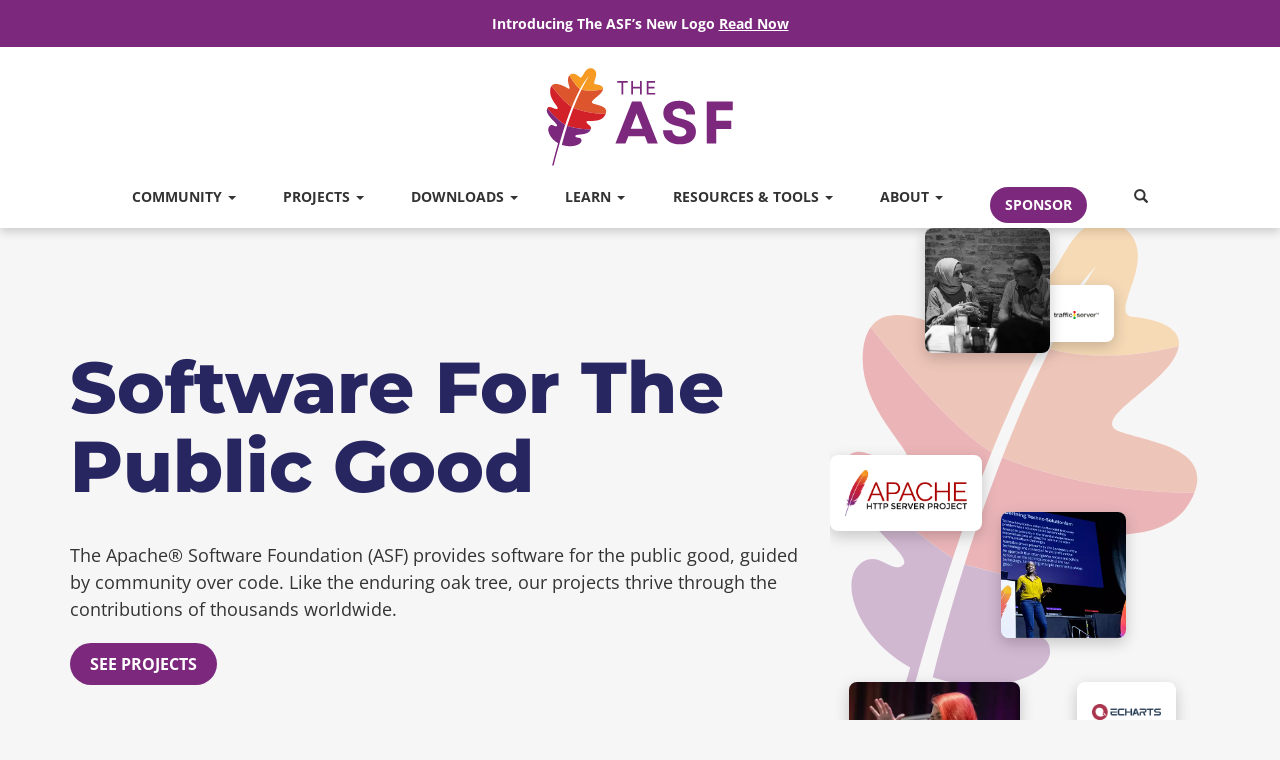

--- FILE ---
content_type: text/html
request_url: https://www.apache.org/
body_size: 9232
content:
<!DOCTYPE html>
<html lang="en">
<head>
  <meta charset="utf-8">
  <meta http-equiv="X-UA-Compatible" content="IE=edge">
  <meta name="viewport" content="width=device-width, initial-scale=1">
  <meta name="description" content="">
  <link rel="apple-touch-icon" sizes="57x57" href="/favicons/apple-touch-icon-57x57.png">
  <link rel="apple-touch-icon" sizes="60x60" href="/favicons/apple-touch-icon-60x60.png">
  <link rel="apple-touch-icon" sizes="72x72" href="/favicons/apple-touch-icon-72x72.png">
  <link rel="apple-touch-icon" sizes="76x76" href="/favicons/apple-touch-icon-76x76.png">
  <link rel="apple-touch-icon" sizes="114x114" href="/favicons/apple-touch-icon-114x114.png">
  <link rel="apple-touch-icon" sizes="120x120" href="/favicons/apple-touch-icon-120x120.png">
  <link rel="apple-touch-icon" sizes="144x144" href="/favicons/apple-touch-icon-144x144.png">
  <link rel="apple-touch-icon" sizes="152x152" href="/favicons/apple-touch-icon-152x152.png">
  <link rel="apple-touch-icon" sizes="180x180" href="/favicons/apple-touch-icon-180x180.png">
  <link rel="icon" type="image/png" href="/favicons/favicon-32x32.png" sizes="32x32">
  <link rel="icon" type="image/png" href="/favicons/favicon-194x194.png" sizes="194x194">
  <link rel="icon" type="image/png" href="/favicons/favicon-96x96.png" sizes="96x96">
  <link rel="icon" type="image/png" href="/favicons/android-chrome-192x192.png" sizes="192x192">
  <link rel="icon" type="image/png" href="/favicons/favicon-16x16.png" sizes="16x16">
  <link rel="manifest" href="/favicons/manifest.json">
  <link rel="shortcut icon" href="/favicons/favicon.png">
  <meta name="msapplication-TileColor" content="#603cba">
  <meta name="msapplication-TileImage" content="/favicons/mstile-144x144.png">
  <meta name="msapplication-config" content="/favicons/browserconfig.xml">
  <meta name="theme-color" content="#282661">

  <title>Welcome to The Apache Software Foundation | Apache Software Foundation</title>
  <link href="/css/Montserrat-300-600-800.css" async rel="stylesheet">
  <link href="/css/OpenSans.css" async rel="stylesheet">
  <link href="/css/min.bootstrap.css" async rel="stylesheet">
  <link href="/css/styles.css" async rel="stylesheet">
  <link href="/css/new-ui.css" async rel="stylesheet">
  <script src="https://www.apachecon.com/event-images/snippet.js" async></script>
  <style>
.headerlink {
  visibility: hidden;
}
dt:hover > .headerlink, p:hover > .headerlink, td:hover > .headerlink, h1:hover > .headerlink, h2:hover > .headerlink, h3:hover > .headerlink, h4:hover > .headerlink, h5:hover > .headerlink, h6:hover > .headerlink {
  visibility: visible
}  </style>

  <!-- pagefind search -->
  <link href="/_pagefind/pagefind-ui.css" rel="stylesheet">
  <script src="/_pagefind/pagefind-ui.js" defer type="text/javascript"></script>
  <script>
    window.addEventListener('DOMContentLoaded', (event) => {
        new PagefindUI({ element: "#pagefind-search" });
    });
    var pageTitle = 'Welcome to The Apache Software Foundation';
    if(pageTitle === '404'){
      window.addEventListener('DOMContentLoaded', (event) => {
          new PagefindUI({ element: "#page-404-search" });
      });
    }
  </script>
  

  <!-- Matomo -->
  <script>
    var pageTitle = 'Welcome to The Apache Software Foundation';
    var _paq = window._paq = window._paq || [];
    /* tracker methods like "setCustomDimension" should be called before
"trackPageView" */
    /* We explicitly disable cookie tracking to avoid privacy issues */
    _paq.push(['disableCookies']);
    if(pageTitle === '404'){
      /* Track 404 page hits */
      _paq.push(['setDocumentTitle',  '404/URL = ' +  encodeURIComponent(document.location.pathname+document.location.search) + '/From = ' + encodeURIComponent(document.referrer)]);
    }
    /* Measure a visit to flink.apache.org and nightlies.apache.org/flink
as the same visit */
    _paq.push(['trackPageView']);
    _paq.push(['enableLinkTracking']);
    (function() {
      var u="//analytics.apache.org/";
      _paq.push(['setTrackerUrl', u+'matomo.php']);
      _paq.push(['setSiteId', '37']);
      var d=document, g=d.createElement('script'),
s=d.getElementsByTagName('script')[0];
      g.async=true; g.src=u+'matomo.js'; s.parentNode.insertBefore(g,s);
    })();
  </script>
  <!-- End Matomo Code -->
    <script src="/js/jquery.min.js"></script>
</head>

<body id="home" >
  
  <!-- Navigation -->
  <header id="top-header">
    <div class="header-banner">
        <div class="inner text-center">
            <p>Introducing The ASF’s New Logo <a href="https://news.apache.org/foundation/entry/introducing-the-asfs-new-logo" target="_blank">Read Now</a></p>
        </div>
    </div>
    <div class="logo-row ">
        <div class="inner text-center py-medium">
            <a href="/" id="logo"><img src="/images/asflogo_horizontal_color.svg" alt="Apache Software Foundation Logo" class="logo"></a>
        </div>
    </div>
    <div class="lower-header">
        <div class="inner">
            <div class="navbar-header">
                <button class="navbar-toggle" type="button" data-toggle="collapse" data-target="#mainnav-collapse">
                    <span class="sr-only">Toggle navigation</span>
                    <span class="icon-bar"></span>
                    <span class="icon-bar"></span>
                    <span class="icon-bar"></span>
                </button>
            </div>
            <div class="collapse navbar-collapse" id="mainnav-collapse">
            
            <ul class="nav navbar-nav navbar-justified n-navbar-padding">
                <li class="dropdown">
                <a href="#" class="dropdown-toggle" data-toggle="dropdown" role="button">Community&nbsp;<span class="caret"></span></a>
                <ul class="dropdown-menu" role="menu">
                    <li role="none"><a role="menuitem" href="https://community.apache.org/" target="_blank">Contributor Getting Started</a></li>
                    <li role="none"><a role="menuitem" href="https://community.apache.org/contributors/" target="_blank">Becoming a Committer</a></li>
                    <li role="none"><a role="menuitem" href="/foundation/policies/conduct">Code of Conduct</a></li>
                    <li role="none"><a role="menuitem" href="/community-resources/">Community Resources</a></li>
                    <li role="none"><a role="menuitem" href="https://communityovercode.org/" target="_blank">Community Over Code</a></li>
                    <li role="none"><a role="menuitem" href="https://events.apache.org/" target="_blank">Events</a></li>
                </ul>
                </li>
                <li class="dropdown">
                <a href="#" class="dropdown-toggle" data-toggle="dropdown" role="button">Projects&nbsp;<span class="caret"></span></a>
                <ul class="dropdown-menu" role="menu">
                    <li role="none"><a role="menuitem" href="/projects">Projects</a></li>
                    <li role="none"><a role="menuitem" href="https://incubator.apache.org/" target="_blank">Incubator Projects</a></li>
                    <li role="none"><a role="menuitem" href="https://projects.apache.org/" target="_blank">Projects Directory </a></li>
                    <li role="none"><a role="menuitem" href="/foundation/mailinglists">Mailing Lists </a></li>
                    <li role="none"><a role="menuitem" href="/security">Report a Vulnerability</a></li>
                    <li role="none"><a role="menuitem" href="https://attic.apache.org/" target="_blank">The Apache Attic</a></li>
                </ul>
                </li>
                <li class="dropdown">
                <a href="#" class="dropdown-toggle" data-toggle="dropdown" role="button">Downloads&nbsp;<span class="caret"></span></a>
                <ul class="dropdown-menu" role="menu">
                    <li role="none"><a role="menuitem" href="https://downloads.apache.org/" target="_blank">Distributions</a></li>
                    <li role="none"><a role="menuitem" href="https://projects.apache.org/releases.html" target="_blank">Releases</a></li>
                    <li role="none"><a role="menuitem" href="https://status.apache.org/" target="_blank">Infrastructure Status</a></li>
                    <li role="none"><a role="menuitem" href="https://infra-reports.apache.org/#uptime" target="_blank">Infrastructure Statistics</a></li>
                </ul>
                </li>
                <li class="dropdown">
                <a href="#" class="dropdown-toggle" data-toggle="dropdown" role="button">Learn&nbsp;<span class="caret"></span></a>
                <ul class="dropdown-menu" role="menu">
                    <li role="none"><a role="menuitem" href="https://news.apache.org/" target="_blank">Blog</a></li>
                    <li role="none"><a role="menuitem" href="/foundation/how-it-works">How the ASF Works</a></li>
                    <li role="none"><a role="menuitem" href="/theapacheway/">The Apache Way</a></li>
                    <li role="none"><a role="menuitem" href="/legal/">Legal &amp; Trademark</a></li>
                    <li role="none"><a role="menuitem" href="/licenses">Licenses</a></li>
                    <li role="none"><a role="menuitem" href="/foundation/glossary">Glossary</a></li>
                    <li role="none"><a role="menuitem" href="/foundation/faq">FAQ</a></li>
                </ul>
                </li>
                <li class="dropdown">
                <a href="#" class="dropdown-toggle" data-toggle="dropdown" role="button">Resources &amp; Tools&nbsp;<span class="caret"></span></a>
                <ul class="dropdown-menu" role="menu">
                    <li role="none"><a role="menuitem" href="/dev/">Developer Information</a></li>
                    <li role="none"><a role="menuitem" href="https://cwiki.apache.org/" target="_blank" >Wiki</a></li>
                    <li role="none"><a role="menuitem" href="https://issues.apache.org/" target="_blank" >Issues</a></li>
                    <li role="none"><a role="menuitem" href="https://infra.apache.org/slack.html" target="_blank" >Slack</a></li>
                    <li role="none"><a role="menuitem" href="https://selfserve.apache.org/" target="_blank" >Self Serve Portal</a></li>
                    <li role="none"><a role="menuitem" href="https://infra.apache.org/" target="_blank" >Infrastructure</a></li>
                    <li role="none"><a role="menuitem" href="https://whimsy.apache.org/" target="_blank" >Whimsy</a></li>
                    <li role="none"><a role="menuitem" href="/foundation/press/kit/">Brand Guidelines</a></li>
                    <li role="none"><a role="menuitem" href="/logos/">Project Logos</a></li>
                </ul>
                </li>
                <li class="dropdown">
                <a href="#" class="dropdown-toggle" data-toggle="dropdown" role="button">About&nbsp;<span class="caret"></span></a>
                <ul class="dropdown-menu" role="menu">
                    <li role="none"><a role="menuitem" href="/foundation/">About</a></li>
                    <li role="none"><a role="menuitem" href="/foundation/sponsors">Our Sponsors</a></li>
            <li role="none"><a role="menuitem" href="/foundation/sponsorship">Corporate Sponsorship</a></li>
                    <li role="none"><a role="menuitem" href="/foundation/individual-supporters">Individual Supporters</a></li>
                    <li role="none"><a role="menuitem" href="/foundation/leadership">Leadership</a></li>
                    <li role="none"><a role="menuitem" href="/foundation/members">Members</a></li>
                    <li role="none"><a role="menuitem" href="https://diversity.apache.org/" target="_blank">Diversity & Inclusion</a></li>
                    <li role="none"><a role="menuitem" href="/press/">Newsroom</a></li>
                    <li role="none"><a role="menuitem" href="/foundation/contact">Contact</a></li>
                </ul>
                </li>
                
            
                <li><a href="/foundation/sponsorship" class="btn">Sponsor</a></li>
                <li class="dropdown">
                <a href="#" class="dropdown-toggle hidden-xs" data-toggle="dropdown" role="button"><span class="glyphicon glyphicon-search"
                    aria-hidden="true"></span><span class="sr-only">Search</span></a>
                <ul class="dropdown-menu search-form" role="search">
                    <li>
                    <div id="pagefind-search" class="input-group" style="width: 100%; padding: 0 5px;"></div>
                    </li>
                </ul>
                </li>
            </ul>
            </div>
        </div>
    </div>
  </header>
     <!-- Script is to make the input field ready as soon as user click the search button-->
      <!-- script could be simplyfy and shorten in length bootstrap framework  -->
     <script>
        document.addEventListener('DOMContentLoaded', function () {
            // Using Bootstrap's event system for dropdowns
            $(document).on('shown.bs.dropdown', '.dropdown', function () {
                // Check if this is the search dropdown
                if ($(this).find('.glyphicon-search').length > 0) {
                    // Find and focus the search input
                    setTimeout(function() {
                        $('.pagefind-ui__search-input').focus();
                    }, 50); // Small delay to ensure input is ready
                }
            });
        });
    </script>
    <!-- 
         Default Page Hero section
         Home page is exlcuded because it has a more custom design
     -->

  <main id="maincontent">
    <section class="home-hero" id="parallax">
<!-- update -->
<div class="inner flex">
<div class="w66 py-xl flex flex-column flex-justify-center pr-medium">
<h1 id="software-for-the-public-good">Software For The Public Good<a class="headerlink" href="#software-for-the-public-good" title="Permalink">&para;</a></h1>
<p>The Apache&reg; Software Foundation (ASF) provides software for the public good, guided by community over code. Like the enduring oak tree, our projects thrive through the contributions of thousands worldwide.</p>
<p><a class="btn" href="/projects/">See Projects</a></p>
</div>
<div class="w33 relative scrolling-logos">
<div "="" class="home-hero-parallax" id="para-1">
<img alt="Logo" class="object-fit-contain" loading="lazy" src="https://www.apache.org/logos/res/httpd/default.png"/>
</div>
<div class="home-hero-parallax" id="para-2">
<img alt="Logo" class="object-fit-contain" loading="lazy" src="https://www.apache.org/logos/res/trafficserver/default.png"/>
</div>
<div class="home-hero-parallax" id="para-3">
<img alt="Logo" class="object-fit-contain" loading="lazy" src="https://www.apache.org/logos/res/echarts/default.png"/>
</div>
<div class="home-hero-parallax pad-0" id="para-4">
<img alt="Logo" class="object-fit-contain" loading="lazy" src="images/parallax-4.webp"/>
</div>
<div class="home-hero-parallax pad-0" id="para-5">
<img alt="Logo" class="object-fit-contain" loading="lazy" src="images/parallax-5.webp"/>
</div>
<div class="home-hero-parallax pad-0" id="para-6">
<img alt="Logo" class="object-fit-contain" loading="lazy" src="images/parallax-8.webp"/>
</div>
<div class="home-hero-parallax" id="para-7">
<img alt="Logo" class="object-fit-contain" loading="lazy" src="https://www.apache.org/logos/res/tinkerpop/default.png"/>
</div>
<div class="home-hero-parallax pad-0" id="para-8">
<img alt="Logo" class="object-fit-contain" loading="lazy" src="images/parallax-7.webp"/>
</div>
</div>
</div>
</section>
<p class="hidden">
<script>
    // Parallax scrolling effect for the logos on the right side of the hero section
    if (window.innerWidth > 600) {
        // disable parallax on mobile
        const parallax = document.getElementById('parallax');
        const para1 = document.getElementById('para-1');
        const para2 = document.getElementById('para-2');
        const para3 = document.getElementById('para-3');
        const para4 = document.getElementById('para-4');
        const para5 = document.getElementById('para-5');
        const para6 = document.getElementById('para-6');
        const para7 = document.getElementById('para-7');
        const para8 = document.getElementById('para-8');
        window.addEventListener('scroll', () => {
            // Check if parallax element is in viewport
            const rect = parallax.getBoundingClientRect();
            const isInViewport = rect.top < window.innerHeight && rect.bottom > 0;
            if (isInViewport) {
                let scrollPosition = window.scrollY;
                para1.style.transform = `translateY(${scrollPosition * -0.5}px)`;
                para2.style.transform = `translateY(${scrollPosition * -0.1}px)`;
                para3.style.transform = `translateY(${scrollPosition * -0.2}px)`;
                para4.style.transform = `translateY(${scrollPosition * -0.5}px)`;
                para5.style.transform = `translateY(${scrollPosition * -0.4}px)`;
                para6.style.transform = `translateY(${scrollPosition * -.7}px)`;
                para7.style.transform = `translateY(${scrollPosition * -0.2}px)`;
                para8.style.transform = `translateY(${scrollPosition * -0.1}px)`;
            }
        });  
    }
</script>
</p>
<section class="bg-navy" id="home-stats">
<div class="inner text-center py-large">
<h2 class="text-white mt-0" id="our-impact">Our Impact<a class="headerlink" href="#our-impact" title="Permalink">&para;</a></h2>
<div class="stat-boxes flex flex-center mt-large">
<div class="stat-box">
<a href="https://projects.apache.org/">290+  <span>Open Source Projects</span></a>
</div>
<div class="stat-box">
<a href="https://projects.apache.org/releases">1300+  <span>Software Releases</span></a>
</div>
<div class="stat-box">
<a href="https://github.com/orgs/apache/people">9800+  <span>Committers</span></a>
</div>
<div class="stat-box">
<a href="/foundation/members">1140+  <span>Members</span></a>
</div>
</div>
</div>
</section>
<section id="open-source-project">
<div class="inner text-center py-large">
<div class="text-col">
<h2 id="our-open-source-projects">Our Open Source Projects<a class="headerlink" href="#our-open-source-projects" title="Permalink">&para;</a></h2>
<p>The ASF is the home of the world&rsquo;s most trusted open source projects in data, cloud, search, libraries, geospatial, IoT, and beyond.</p>
</div>
<div class="project-cards mb-large">
<div class="logo-card" id="httpd">
<a href="https://httpd.apache.org/" target="_blank" title="HTTP Server">
<img alt="HTTP Server" class="objec-fit-cover" loading="lazy" src="https://www.apache.org/logos/res/httpd/default.png" title="HTTP Server"/>
</a>
</div><div class="logo-card" id="trafficserver">
<a href="https://trafficserver.apache.org/" target="_blank" title="Traffic Server">
<img alt="Traffic Server" class="objec-fit-cover" loading="lazy" src="https://www.apache.org/logos/res/trafficserver/default.png" title="Traffic Server"/>
</a>
</div><div class="logo-card" id="echarts">
<a href="https://echarts.apache.org" target="_blank" title="ECharts">
<img alt="ECharts" class="objec-fit-cover" loading="lazy" src="https://www.apache.org/logos/res/echarts/default.png" title="ECharts"/>
</a>
</div><div class="logo-card" id="tinkerpop">
<a href="https://tinkerpop.apache.org/" target="_blank" title="TinkerPop">
<img alt="TinkerPop" class="objec-fit-cover" loading="lazy" src="https://www.apache.org/logos/res/tinkerpop/default.png" title="TinkerPop"/>
</a>
</div><div class="logo-card" id="ratis">
<a href="https://ratis.apache.org" target="_blank" title="Ratis">
<img alt="Ratis" class="objec-fit-cover" loading="lazy" src="https://www.apache.org/logos/res/ratis/default.png" title="Ratis"/>
</a>
</div><div class="logo-card" id="allura">
<a href="https://allura.apache.org/" target="_blank" title="Allura">
<img alt="Allura" class="objec-fit-cover" loading="lazy" src="https://www.apache.org/logos/res/allura/default.png" title="Allura"/>
</a>
</div><div class="logo-card" id="santuario">
<a href="https://santuario.apache.org/" target="_blank" title="Santuario">
<img alt="Santuario" class="objec-fit-cover" loading="lazy" src="https://www.apache.org/logos/res/santuario/default.png" title="Santuario"/>
</a>
</div><div class="logo-card" id="madlib">
<a href="https://madlib.apache.org/" target="_blank" title="MADlib">
<img alt="MADlib" class="objec-fit-cover" loading="lazy" src="https://www.apache.org/logos/res/madlib/default.png" title="MADlib"/>
</a>
</div><div class="logo-card" id="grails">
<a href="https://grails.apache.org" target="_blank" title="Grails">
<img alt="Grails" class="objec-fit-cover" loading="lazy" src="https://www.apache.org/logos/res/grails/default.png" title="Grails"/>
</a>
</div><div class="logo-card" id="velocity">
<a href="https://velocity.apache.org/" target="_blank" title="Velocity">
<img alt="Velocity" class="objec-fit-cover" loading="lazy" src="https://www.apache.org/logos/res/velocity/default.png" title="Velocity"/>
</a>
</div><div class="logo-card" id="kvrocks">
<a href="https://kvrocks.apache.org" target="_blank" title="Kvrocks">
<img alt="Kvrocks" class="objec-fit-cover" loading="lazy" src="https://www.apache.org/logos/res/kvrocks/default.png" title="Kvrocks"/>
</a>
</div><div class="logo-card" id="asterixdb">
<a href="https://asterixdb.apache.org/" target="_blank" title="AsterixDB">
<img alt="AsterixDB" class="objec-fit-cover" loading="lazy" src="https://www.apache.org/logos/res/asterixdb/default.png" title="AsterixDB"/>
</a>
</div>
</div>
<p><a class="btn" href="https://projects.apache.org/">See All Projects</a></p>
<h2 id="our-incubating-projects">Our Incubating Projects<a class="headerlink" href="#our-incubating-projects" title="Permalink">&para;</a></h2>
<div class="project-cards mb-large" id="incubating-projects">
<div class="logo-card" id="auron">
<a href="http://auron.apache.org" target="_blank" title="Auron">
<img alt="Auron" class="objec-fit-cover" loading="lazy" src="https://www.apache.org/logos/res/incubator/default.png" title="Auron"/>
</a>
</div><div class="logo-card" id="fesod">
<a href="http://fesod.apache.org" target="_blank" title="Fesod">
<img alt="Fesod" class="objec-fit-cover" loading="lazy" src="https://www.apache.org/logos/res/fesod/default.png" title="Fesod"/>
</a>
</div><div class="logo-card" id="ponymail">
<a href="https://ponymail.apache.org" target="_blank" title="Pony Mail">
<img alt="Pony Mail" class="objec-fit-cover" loading="lazy" src="https://www.apache.org/logos/res/ponymail/default.png" title="Pony Mail"/>
</a>
</div><div class="logo-card" id="gluten">
<a href="https://gluten.apache.org" target="_blank" title="Gluten">
<img alt="Gluten" class="objec-fit-cover" loading="lazy" src="https://www.apache.org/logos/res/gluten/default.png" title="Gluten"/>
</a>
</div><div class="logo-card" id="iggy">
<a href="https://iggy.apache.org" target="_blank" title="Iggy">
<img alt="Iggy" class="objec-fit-cover" loading="lazy" src="https://www.apache.org/logos/res/iggy/default.png" title="Iggy"/>
</a>
</div><div class="logo-card" id="amoro">
<a href="http://amoro.apache.org" target="_blank" title="Amoro">
<img alt="Amoro" class="objec-fit-cover" loading="lazy" src="https://www.apache.org/logos/res/incubator/default.png" title="Amoro"/>
</a>
</div>
</div>
<p><a class="btn" href="https://incubator.apache.org/projects/#current">See All Incubating Projects</a></p>
<p class="hidden">
<script>
                jQuery(function(){
                    var logos = jQuery('#incubating-projects').find('.logo-card');
                    logos.each(function(){
                        var img = jQuery(this).find('img');
                        var link = jQuery(this).find('a');
                        if(img.attr('src') === 'https://www.apache.org/logos/res/incubator/default.png'){
                            var title = jQuery(this).attr('id');
                            img.remove();
                            // append a div with the project name to the link
                            link.append('<div class="placeholder-logo">'+title+'</div>');
                        }
                    });
                });
            </script>
</p>
<div class="callout-card callout-card--home py-large">
<div class="callout-card-inner py-large px-large">
<h2 class="text-white" id="incubate-a-project">Incubate a Project<a class="headerlink" href="#incubate-a-project" title="Permalink">&para;</a></h2>
<p>Give your project a neutral, trusted home where communities flourish &mdash; with the ASF&rsquo;s expertise, tools, and support to help you succeed.</p>
<p><a class="btn btn--white" href="https://incubator.apache.org/">Incubate Project</a></p>
</div>
</div>
</div>
</section>
<section class="everyone-welcome" id="everyone-welcome">
<div class="inner py-xl flex gap-large flex-column-reverse-600">
<div class="flex-1">
<h2 class="text-white mt-0" id="everyone-is-welcome">Everyone is Welcome<a class="headerlink" href="#everyone-is-welcome" title="Permalink">&para;</a></h2>
<p>At The ASF, contribution is for everyone. Whether code, docs, or ideas &mdash; your +1 makes a difference. Come contribute and grow with us.</p>
<p><a class="btn btn--white" href="https://community.apache.org/" target="_blank">New to The ASF? Start here</a></p>
</div>
<div class="flex-1">
<div class="everyone-welcome-image">
<img alt="Everyone is Welcome" class="object-fit-cover" id="welcome-image" loading="lazy" src="images/parallax-4.png"/>
</div>
<script>
                var imgArray = ['images/welcome-bg/image-1.webp', 'images/welcome-bg/image-2.webp', 'images/welcome-bg/image-3.webp', 'images/welcome-bg/image-4.webp', 'images/welcome-bg/image-5.webp', 'images/welcome-bg/image-6.webp', 'images/welcome-bg/image-7.webp', 'images/welcome-bg/image-8.webp', 'images/welcome-bg/image-9.webp', 'images/welcome-bg/image-10.webp'];
                var randomImage = imgArray[Math.floor(Math.random() * imgArray.length)];
                var welcomeImage = document.getElementById('welcome-image');
                welcomeImage.src = randomImage;
            </script>
</div>
</div></section>
<!-- Quotes -->
<section id="home-events">
<div class="inner py-xl text-center">
<h2 id="upcoming-events">Upcoming Events<a class="headerlink" href="#upcoming-events" title="Permalink">&para;</a></h2>
<div class="slideshow-container">
<!-- Full-width slides/quotes -->
<!-- Remember to adjust the number of dot-container entries below to agree with the slide count -->
<div class="mySlides event-slide text-left">
<div class="flex">
<div class="flex-1 event-info event-image">
<div class="event-image-wrap">
<img alt="Flink Forward Conference banner" class="object-fit-cover" loading="lazy" src="images/events/flink.webp"/>
</div>
</div>
<div class="event-content flex-2 flex flex-column pl-medium">
<h3 class="event-info event-title" id="flink-forward-2026">Flink Forward 2026<a class="headerlink" href="#flink-forward-2026" title="Permalink">&para;</a></h3>
<h4 class="event-info event-location" id="shenzen-china">Shenzen, China<a class="headerlink" href="#shenzen-china" title="Permalink">&para;</a></h4>
<h5 class="event-info event-dates">July 11-12, 2026</h5>
<p class="event-info event-description">Flink Forward is the streaming data event for the future, bringing communities together to learn, network, and share experiences and best practices in stream processing, real time analytics, event-driven applications, AI and real-time intelligence,  and the management of mission-critical Flink deployments in production.</p>
<div class="flex-self-end text-right">
<a class="btn event-link event-info" href="https://www.flink-forward.org/" target="_blank">See Event</a>
</div>
</div>
</div>
</div>
<!-- Next/prev buttons -->
<a class="prev" onclick="plusSlides(-1)" rel="nofollow">❮</a>
<a class="next" onclick="plusSlides(1)" rel="nofollow">❯</a>
</div>
<!-- Dots/bullets/indicators; there should be one for each event-slide above -->
<div class="dot-container">
<span class="dot" onclick="currentSlide(1)"></span>
</div>
<!-- END SLIDESHOW CONTAINER -->
</div>
</section>
<section class="hidden" id="home-sponsors">
<div class="inner text-center py-large">
<div class="text-col">
<h2 id="thank-you-sponsors">Thank You, Sponsors<a class="headerlink" href="#thank-you-sponsors" title="Permalink">&para;</a></h2>
<p>The ASF is a 501(c)(3) nonprofit, supported by individual and corporate donors who believe in secure software for the public good and the power of community over code.</p>
</div>
<div class="project-cards project-cards--sponsors mb-large" id="sponsor-logos"></div>
<p><a class="btn" href="/foundation/sponsors">See All Sponsors</a></p>
</div>
<p class="hidden">
<script>
    // Randomizes an array of sponsors and injects them in the sponsor logos div
    const sponsors = [
        {
            name: "Apple",
            logo: "foundation/images/apple-platinum.png",
            url: "https://www.apple.com/"
        },
        {
            name: "Amazon Web Services",
            logo: "foundation/images/aws-platinum.png",
            url: "https://aws.amazon.com/"
        },
        {
            name: "Meta",
            logo: "foundation/images/meta-logo.png",
            url: "https://www.meta.com/about/"
        },
        {
            name: "GEICO",
            logo: "foundation/images/geico-platinum2.png",
            url: "https://www.geico.com/tech/"
        },
        {
            name: "Google",
            logo: "foundation/images/google.png",
            url: "http://google.com/"
        },
        {
            name: "Huawei",
            logo: "foundation/images/huawei-platinum.png",
            url: "http://huawei.com/"
        },
        {
            name: "Microsoft",
            logo: "foundation/images/microsoft.png",
            url: "https://microsoft.com/"
        },
        {
            name: "Pineapple Fund",
            logo: "foundation/images/pineapple_fund.png",
            url: "https://news.apache.org/foundation/entry/the-apache-software-foundation-receives"
        },
        {
            name: "Snowflake",
            logo: "foundation/images/snowflake-platinum.png",
            url: "https://www.snowflake.com/"
        },
        {
            name: "VISA",
            logo: "foundation/images/visa-platinum.png",
            url: "https://www.visa.com/"
        },
        {
            name: "Yahoo!",
            logo: "foundation/images/yahoo-platinum.png",
            url: "https://yahooinc.com/"
        }
    ];
    // randomize the sponsors array
    var randomSponsors = sponsors.sort(() => Math.random() - 0.5);
    // select first 8 sponsors
    var selectedSponsors = randomSponsors.slice(0, 8);
    // create HTML for each sponsor
    var sponsorHTML = '';
    selectedSponsors.forEach(function(sponsor) {
        sponsorHTML += '<div class="logo-card logo-card--sponsor">';
        sponsorHTML += '<img class="objec-fit-cover" loading="lazy" src="' + sponsor.logo + '" alt="' + sponsor.name + '">';
        sponsorHTML += '</div>';
    });
    const sponsorLogos = document.getElementById('sponsor-logos');
    sponsorLogos.innerHTML = sponsorHTML;
</script>
</p>
</section>
<section class="grad-purple" id="plus-one">
<script>
        // Formats the date provided by the blog feed to the desired format
        function formatDate(dateString) {
            const date = new Date(dateString);
            const options = { 
                year: 'numeric', 
                month: 'long', 
                day: 'numeric' 
            };
            return date.toLocaleDateString('en-US', options);
        }
    </script>
<div class="inner text-center py-xl">
<div class="text-col mb-large">
<h2 class="text-white" id="asf-plus-one">ASF Plus One<a class="headerlink" href="#asf-plus-one" title="Permalink">&para;</a></h2>
<p class="text-white">Explore what&rsquo;s new at The ASF &mdash; from project news to community voices, all in one place.</p>
</div>
<h3 class="text-white" id="most-recent-blog-posts">Most Recent Blog Posts<a class="headerlink" href="#most-recent-blog-posts" title="Permalink">&para;</a></h3>
<div class="blog-feed flex mb-large flex-column-600">
<div class="blog-card text-left">
<div class="blog-card-inner">
<img alt="asf oak leaf logo" class="card-decoration" src="/images/oakleaf.svg"/>
<div class="blog-date"><script>document.write(formatDate('2025-12-18T18:06:48Z'));</script></div>
<h4 id="asf-plus-one-newsletter-december-2025">ASF Plus One Newsletter: December 2025<a class="headerlink" href="#asf-plus-one-newsletter-december-2025" title="Permalink">&para;</a></h4>
<div class="blog-card-link">
<a class="continue" href="https://news.apache.org/?p=7279" target="_blank">Read Post</a>
</div>
</div>
</div><div class="blog-card text-left">
<div class="blog-card-inner">
<img alt="asf oak leaf logo" class="card-decoration" src="/images/oakleaf.svg"/>
<div class="blog-date"><script>document.write(formatDate('2025-12-18T17:28:36Z'));</script></div>
<h4 id="asf-2025-year-in-review-building-for-resilience-and-growth">ASF 2025 Year in Review: Building for Resilience and Growth<a class="headerlink" href="#asf-2025-year-in-review-building-for-resilience-and-growth" title="Permalink">&para;</a></h4>
<div class="blog-card-link">
<a class="continue" href="https://news.apache.org/?p=7272" target="_blank">Read Post</a>
</div>
</div>
</div><div class="blog-card text-left">
<div class="blog-card-inner">
<img alt="asf oak leaf logo" class="card-decoration" src="/images/oakleaf.svg"/>
<div class="blog-date"><script>document.write(formatDate('2025-12-09T18:27:12Z'));</script></div>
<h4 id="alc-taipei-igniting-the-apache-open-source-movement-in-taiwan">ALC Taipei: Igniting the Apache Open Source Movement in Taiwan<a class="headerlink" href="#alc-taipei-igniting-the-apache-open-source-movement-in-taiwan" title="Permalink">&para;</a></h4>
<div class="blog-card-link">
<a class="continue" href="https://news.apache.org/?p=7258" target="_blank">Read Post</a>
</div>
</div>
</div>
</div>
<h3 class="text-white" id="plus-one-newsletter">Plus One Newsletter<a class="headerlink" href="#plus-one-newsletter" title="Permalink">&para;</a></h3>
<div class="blog-feed flex flex-column-600 mb-large">
<div class="blog-card text-left">
<div class="blog-card-inner">
<img alt="asf oak leaf logo" class="card-decoration" src="/images/oakleaf.svg"/>
<div class="blog-date"><script>document.write(formatDate('2025-12-18T18:06:48Z'));</script></div>
<h4 id="asf-plus-one-newsletter-december-2025_1">ASF Plus One Newsletter: December 2025<a class="headerlink" href="#asf-plus-one-newsletter-december-2025_1" title="Permalink">&para;</a></h4>
<div class="blog-card-link">
<a class="continue" href="https://news.apache.org/?p=7279" target="_blank">Read Post</a>
</div>
</div>
</div><div class="blog-card text-left">
<div class="blog-card-inner">
<img alt="asf oak leaf logo" class="card-decoration" src="/images/oakleaf.svg"/>
<div class="blog-date"><script>document.write(formatDate('2025-11-20T17:37:24Z'));</script></div>
<h4 id="asf-plus-one-newsletter-november-2025">ASF Plus One Newsletter: November 2025<a class="headerlink" href="#asf-plus-one-newsletter-november-2025" title="Permalink">&para;</a></h4>
<div class="blog-card-link">
<a class="continue" href="https://news.apache.org/?p=7220" target="_blank">Read Post</a>
</div>
</div>
</div><div class="blog-card text-left">
<div class="blog-card-inner">
<img alt="asf oak leaf logo" class="card-decoration" src="/images/oakleaf.svg"/>
<div class="blog-date"><script>document.write(formatDate('2025-10-22T18:53:38Z'));</script></div>
<h4 id="asf-plus-one-newsletter-october-2025">ASF Plus One Newsletter: October 2025<a class="headerlink" href="#asf-plus-one-newsletter-october-2025" title="Permalink">&para;</a></h4>
<div class="blog-card-link">
<a class="continue" href="https://news.apache.org/?p=7151" target="_blank">Read Post</a>
</div>
</div>
</div>
</div>
<h3 class="text-white" id="plus-one-podcast">Plus One Podcast<a class="headerlink" href="#plus-one-podcast" title="Permalink">&para;</a></h3>
<div class="blog-feed flex flex-column-600">
<div class="blog-card text-left">
<div class="blog-card-inner">
<img alt="asf oak leaf logo" class="card-decoration" src="/images/oakleaf.svg"/>
<div class="blog-date"><script>document.write(formatDate('2025-11-10T15:13:03Z'));</script></div>
<h4 id="apache-grails-james-fredley-and-james-daugherty">Apache Grails: James Fredley and James Daugherty<a class="headerlink" href="#apache-grails-james-fredley-and-james-daugherty" title="Permalink">&para;</a></h4>
<div class="blog-card-link">
<a class="continue" href="https://plusone.apache.org/?p=19071" target="_blank">Listen Now</a>
</div>
</div>
</div><div class="blog-card text-left">
<div class="blog-card-inner">
<img alt="asf oak leaf logo" class="card-decoration" src="/images/oakleaf.svg"/>
<div class="blog-date"><script>document.write(formatDate('2025-10-28T12:17:38Z'));</script></div>
<h4 id="airflow-3x-and-beyond">Airflow 3.x and beyond<a class="headerlink" href="#airflow-3x-and-beyond" title="Permalink">&para;</a></h4>
<div class="blog-card-link">
<a class="continue" href="https://plusone.apache.org/?p=19031" target="_blank">Listen Now</a>
</div>
</div>
</div><div class="blog-card text-left">
<div class="blog-card-inner">
<img alt="asf oak leaf logo" class="card-decoration" src="/images/oakleaf.svg"/>
<div class="blog-date"><script>document.write(formatDate('2025-09-30T16:43:55Z'));</script></div>
<h4 id="dave-fisher-vp-tooling">Dave Fisher, VP Tooling<a class="headerlink" href="#dave-fisher-vp-tooling" title="Permalink">&para;</a></h4>
<div class="blog-card-link">
<a class="continue" href="https://plusone.apache.org/?p=18893" target="_blank">Listen Now</a>
</div>
</div>
</div>
</div>
</div>
</section>
<section id="public-good">
<div class="inner py-xl">
<div class="mb-large">
<h2 id="growing-together">Growing Together<a class="headerlink" href="#growing-together" title="Permalink">&para;</a></h2>
<p>From first contributions to global impact, these stories show the strength of our community.</p>
</div>
<div class="public-good-cards">
<div class="public-good-card">
<img alt="Public Good Image" id="public-good-image" loading="lazy" src="images/asf-public-good-airflow.webp">
</img></div>
<script>
                // Array of images to randomly show on page load
                var imgArray = [
                    'images/asf-public-good-airflow.webp',
                    'images/asf-public-good-IoTDB.webp',
                    'images/asf-public-good-storm.webp',
                    'images/asf-public-good-superset.webp',
                ];
                // select a random image from the array.
                var randomImage = imgArray[Math.floor(Math.random() * imgArray.length)];
                var publicGoodImage = document.getElementById('public-good-image');
                publicGoodImage.src = randomImage;
            </script>
</div>
</div>
</section>

  </main>
  <section class="newsletter-signup grad-purple">
    <div class="inner text-center py-large">
        <div class="text-col">
            <h2 class="text-white">Subscribe to ASF Plus One, Our Monthly Newsletter</h2>
            <p><a href="https://news.apache.org/newsletter" target="_blank" class="btn btn--white">Subscribe Now</a></p>
        </div>
    </div>
  </section>
  </div>
  <!-- Footer -->
   <!-- Bump -->
  <footer class="bg-primary">
    <div class="inner py-xl">
        <div class="flex gap-large mb-large flex-column-800">
            <div class="flex-1 flex flex-column gap-medium">
                <img src="/images/asf_logo_full_horizontal_white.svg" width="300" alt="ASF White Logo">
                <p>Apache and the Apache logo are trademarks of The Apache Software Foundation. </p>
                <p>The Apache® Software Foundation is a 501(c)(3) nonprofit organization. Tax ID # 47-0825376</p>
                <div class="mb-medium">
                    <a href="https://donate.apache.org/48ff" target="_blank" class="btn btn--white" onclick="_paq.push(['trackEvent', 'click', 'SponsorASF Button']);">Donate</a>
                </div>
                <div class="header-social-icons">
                    <a target="_blank" href="https://infra.apache.org/slack.html"><img src="/images/slack-icon.svg" alt="slack icon"></a>
                    <a target="_blank" href="https://github.com/apache"><img src="/images/github-mark-white.svg" alt="github icon"></a>
                    <a target="_blank" href="https://www.linkedin.com/company/the-apache-software-foundation/"><img src="/images/linkedin-icon.png" alt="linkedIn icon"></a>
                    <a target="_blank" href="https://www.youtube.com/c/TheApacheFoundation"><img src="/images/youtube-icon.svg" alt="youtube icon"></a>
                    <a target="_blank" href="https://twitter.com/TheASF"><img src="/images/x-icon.svg" alt="X icon"></a>
                    <a target="_blank" href="https://bsky.app/profile/apache.org"><img src="/images/bluesky-icon.png" alt="Blueskey icon"></a>
                </div>
            </div>
            <div class="flex-1 flex gap-medium flex-column-600">
                <div class="footer-nav-col flex flex-column flex-1 flex-row-600">
                    <div class="footer-nav-group">
                        <h5 class="white">Community</h5>
                        <ul class="list-unstyled white" role="menu">
                            <li role="none"><a role="menuitem" href="https://community.apache.org/" target="_blank">Contributor Getting Started</a></li>
                            <li role="none"><a role="menuitem" href="https://community.apache.org/contributors/" target="_blank">Becoming a Committer</a></li>
                            <li role="none"><a role="menuitem" href="/foundation/policies/conduct">Code of Conduct</a></li>
                            <li role="none"><a role="menuitem" href="/community-resources/">Community Resources</a></li>
                            <li role="none"><a role="menuitem" href="https://communityovercode.org/" target="_blank">Community Over Code</a></li>
                            <li role="none"><a role="menuitem" href="https://events.apache.org/" target="_blank">Events</a></li>
                        </ul>
                    </div>
                    <div class="footer-nav-group">
                        <h5 class="white">Learn</h5>
                        <ul class="list-unstyled white" role="menu">
                            <li role="none"><a role="menuitem" href="https://news.apache.org/" target="_blank">Blog</a></li>
                            <li role="none"><a role="menuitem" href="/foundation/how-it-works">How the ASF Works</a></li>
                            <li role="none"><a role="menuitem" href="/theapacheway/">The Apache Way</a></li>
                            <li role="none"><a role="menuitem" href="/legal/">Legal &amp; Trademark</a></li>
                            <li role="none"><a role="menuitem" href="/licenses">Licenses</a></li>
                            <li role="none"><a role="menuitem" href="/foundation/glossary">Glossary</a></li>
                            <li role="none"><a role="menuitem" href="/foundation/faq">FAQ</a></li>
                        </ul>
                    </div>
                </div>
                <div class="footer-nav-col flex flex-column flex-1 flex-row-600">
                    <div class="footer-nav-group">
                        <h5 class="white">Projects</h5>
                        <ul class="list-unstyled white" role="menu">
                            <li role="none"><a role="menuitem" href="/projects">Projects</a></li>
                            <li role="none"><a role="menuitem" href="https://incubator.apache.org/" target="_blank">Incubator Projects</a></li>
                            <li role="none"><a role="menuitem" href="https://projects.apache.org/" target="_blank">Projects Directory </a></li>
                            <li role="none"><a role="menuitem" href="/foundation/mailinglists">Mailing Lists </a></li>
                            <li role="none"><a role="menuitem" href="/security">Report a Vulnerability</a></li>
                        </ul>
                    </div>
                    <div class="footer-nav-group">
                        <h5 class="white">Resources &amp; Tools</h5>
                        <ul class="list-unstyled white" role="menu">
                            <li role="none"><a role="menuitem" href="/dev/">Developer Information</a></li>
                            <li role="none"><a role="menuitem" href="https://cwiki.apache.org/" target="_blank" >Wiki</a></li>
                            <li role="none"><a role="menuitem" href="https://issues.apache.org/" target="_blank" >Issues</a></li>
                            <li role="none"><a role="menuitem" href="https://infra.apache.org/slack.html" target="_blank" >Slack</a></li>
                            <li role="none"><a role="menuitem" href="https://selfserve.apache.org/" target="_blank" >Self Serve Portal</a></li>
                            <li role="none"><a role="menuitem" href="https://infra.apache.org/" target="_blank" >Infrastructure</a></li>
                            <li role="none"><a role="menuitem" href="https://whimsy.apache.org/" target="_blank" >Whimsy</a></li>
                            <li role="none"><a role="menuitem" href="/foundation/press/kit/">Brand Guidelines</a></li>
                            <li role="none"><a role="menuitem" href="/logos/">Project Logos</a></li>
                        </ul>
                    </div>
                </div>
                <div class="footer-nav-col flex flex-column flex-1 flex-row-600">
                    <div class="footer-nav-group">
                        <h5 class="white">Downloads</h5>
                        <ul class="list-unstyled white" role="menu">
                            <li role="none"><a role="menuitem" href="https://downloads.apache.org/" target="_blank">Distributions</a></li>
                            <li role="none"><a role="menuitem" href="https://projects.apache.org/releases.html" target="_blank">Releases</a></li>
                            <li role="none"><a role="menuitem" href="https://status.apache.org/" target="_blank">Infrastructure Status</a></li>
                            <li role="none"><a role="menuitem" href="https://infra-reports.apache.org/#uptime" target="_blank">Infrastructure Statistics</a></li>
                        </ul>
                    </div>
                    <div class="footer-nav-group">
                        <h5 class="white">About</h5>
                       <ul class="list-unstyled white" role="menu">
                           <li role="none"><a role="menuitem" href="/foundation/">About</a></li>
                           <li role="none"><a role="menuitem" href="/foundation/sponsors">Our Sponsors</a></li>
                           <li role="none"><a role="menuitem" href="/foundation/sponsorship">Corporate Sponsorship</a></li>
                           <li role="none"><a role="menuitem" href="/foundation/individual-supporters">Individual Supporters</a></li>
                           <li role="none"><a role="menuitem" href="/foundation/leadership">Leadership</a></li>
                           <li role="none"><a role="menuitem" href="/foundation/members">Members</a></li>
                           <li role="none"><a role="menuitem" href="https://diversity.apache.org/" target="_blank">Diversity & Inclusion</a></li>
                           <li role="none"><a role="menuitem" href="/press/">Newsroom</a></li>
                           <li role="none"><a role="menuitem" href="/foundation/contact">Contact</a></li>
                           <li role="none"><a role="menuitem" href="https://privacy.apache.org/policies/privacy-policy-public.html" target="_blank">Privacy Policy</a></li>
                       </ul>
                    </div>
                </div>
            </div>
        </div>
        <p class="text-center">Copyright &#169; 2025 The Apache Software Foundation, Licensed under the <a class="white" href="/licenses/LICENSE-2.0">Apache License, Version 2.0</a>.</p>
    </div>
  </footer>

  <!-- / Footer -->
  <script src="/js/bootstrap.js"></script>
  <script src="/js/slideshow.js"></script>
  <script>
    jQuery(function($) {
        $(document)
        .on('click', '.faq', function(){
            $(this).find('.faq-answer').slideToggle(500);
            $(this).toggleClass('open');
        });
    });
  </script>
</body>
</html>

--- FILE ---
content_type: text/css
request_url: https://www.apache.org/css/Montserrat-300-600-800.css
body_size: -863
content:
@font-face {
  font-family: 'Montserrat';
  font-display: swap;
  font-style: normal;
  font-weight: 300;
  src: url(/css/JTUHjIg1_i6t8kCHKm4532VJOt5-QNFgpCs16Hw5aX8.ttf) format('truetype');
}
@font-face {
  font-family: 'Montserrat';
  font-display: swap;
  font-style: normal;
  font-weight: 600;
  src: url(/css/JTUHjIg1_i6t8kCHKm4532VJOt5-QNFgpCu173w5aX8.ttf) format('truetype');
}
@font-face {
  font-family: 'Montserrat';
  font-display: swap;
  font-style: normal;
  font-weight: 800;
  src: url(/css/Montserrat-ExtraBold.ttf) format('truetype');
}
@font-face {
  font-family: 'Montserrat';
  font-display: swap;
  font-style: normal;
  font-weight: 900;
  src: url(/css/Montserrat-Black.ttf) format('truetype');
}


--- FILE ---
content_type: text/css
request_url: https://www.apache.org/css/OpenSans.css
body_size: -940
content:
@font-face {
  font-family: 'Open Sans';
  font-display: swap;
  font-style: normal;
  font-weight: 400;
  src: url(/css/OpenSans-Regular.ttf) format('truetype');
}
@font-face {
  font-family: 'Open Sans';
  font-display: swap;
  font-style: normal;
  font-weight: 700;
  src: url(/css/OpenSans-Bold.ttf) format('truetype');
}


--- FILE ---
content_type: text/css
request_url: https://www.apache.org/css/styles.css
body_size: 6112
content:
/* Root Variables */
:root {
	--color-navy:  #28265E;
	--color-purple:  #7C297D;
	--color-red:  #D22128;
    --color-orange: #DD552C;
    --color-lavendar: #FEF4FF;
	--color-link: #7C297D;
	--color-text: #000000;
	--val-baseline:	20px;
}
html {font-size: 18px;}
body {
  font-family: 'Open Sans', 'Source Sans Pro','Helvetica Neue', Helvetica, Arial, sans-serif;
  font-weight: 400;
  padding-top:0px;
  background-color: #F6F6F6;
  font-size: 1rem;
  line-height: 1.5em;
}

h1, h2, h3, h4, h5, h6 {
  font-family: 'Montserrat', 'Source Sans Pro','Helvetica Neue', Helvetica, Arial, sans-serif;
  text-transform: capitalize;
  font-weight: 700;
  line-height: 1.1em;

}

:target {
 scroll-margin-top: 50px;
}
h1 {
  font-size: 3rem;
  line-height: 1.1em;
  margin-bottom: 2rem;
}
#home h1 {
  font-size: 4rem;
}

h2 {
  font-size: 2rem;
  margin-top: 50px;
  margin-bottom: 1rem;
}
#home h2 {
    font-size: 2.6rem;
}

h3 {
  font-size: 1.3rem;
  font-weight: 600;
  text-transform: capitalize;
  margin-bottom: 1rem;
}
#home h3 {
    font-size: 1.5rem;
}

h4 {
   font-size: 1rem;
   font-weight: 600;
   margin-bottom: 1rem;
}

h3.h3-small {
  font-size: 20px;
}
a { 
  word-break: normal;
  color: var(--color-link)
}
 p a {text-decoration: underline; color: var(--color-link)}
 #maincontent a {text-decoration: underline;}
img {max-width: 100%; height: auto; display: inline-block; vertical-align: middle;}
table, .table {box-shadow: 0 5px 15px rgba(0,0,0,.2); border-radius: 10px; overflow: hidden; background-color: #fff; margin-bottom: 2rem;}
thead {background-color: var(--color-purple); color: #fff;}
.table > tbody > tr > td, .table > tbody > tr > th, .table > tfoot > tr > td, .table > tfoot > tr > th, .table > thead > tr > td, .table > thead > tr > th {padding: 10px 20px;}
tr:nth-child(even) {background-color: var(--color-lavendar);}

.btn, .navbar-nav > li > a.btn {color: #fff; background-color: var(--color-purple); border: none; border-radius: 30px; padding: 10px 20px; font-size: 16px; text-decoration: none; display: inline-block; margin-top: 10px; font-weight: bold; text-transform: uppercase;transition: background-color 0.3s ease;}
#maincontent a.btn {text-decoration: none;}
 .navbar-nav > li > a.btn {padding: 8px 15px; font-size: 14px; margin-top: 0px;}
.btn:hover, .navbar-nav > li > a.btn:hover {background-color: #531654; text-decoration: none; color: #fff;}
.btn.btn--white {background-color: #fff; color: var(--color-purple);}
.btn.btn--white:hover {background-color: var(--color-purple); color: #fff;}
/* reusable classes */
.inner { max-width: 1200px; margin: 0 auto; padding-left: 30px; padding-right: 30px; width: 100%; }
.inner.inner--default { max-width: 1000px; }
.inner.inner--narrow, .inner.narrow, .text-col {max-width: 880px;}
.text-col {margin: 0 auto;}
.hidden, .none, .hide { display: none; }
.invisible {visibility: hidden; }

/* micro clearfix below. contains floats like .clearfix. */
.cf:before, .cf:after { content: " "; display: table; }
.cf:after { clear: both; }

/* need to clear floats instead of contain them? use this below. */
.clear, .clear-both { clear: both; }

/* need to float things? we got you covered. */
.left, .floatleft { float: left !important; }
.right, .floatright { float: right !important; }

/* these are for images, below. gives a nice margin. sweet. */
.alignright { float: right; margin: 0 0 15px 15px;}
.alignleft { float: left; margin: 0 15px 15px 0;}
.aligncenter {display: block; margin: 0 auto;}
.floatnone { float: none; }

/* need a middle-aligned header. don't write another CSS rule. just use these! */
.text-left {text-align: left;}
.text-right {text-align: right;}
.text-center {text-align: center;}
.text-white {color: #fff;}

/* positioning */
.absolute {position: absolute;}
.relative {position: relative;}
.fixed {position: fixed;}

/* flex */
.flex {display: flex;}
.flex-vert-center {align-items: center;}
.flex-horz-center {justify-content: center;}
.flex-center {align-items: center;justify-content: center}
.flex-space-between {justify-content: space-between;}
.flex-wrap {flex-wrap:wrap}
.flex-reverse {flex-direction: row-reverse;}
.flex-column {flex-direction: column;}
.flex-justify-center {justify-content: center;}
.flex-row {flex-direction: row;}
.flex-end {justify-content: end;}
.two-col-gap {gap: 80px;}
.flex-1 {flex: 1;}
.flex-2 {flex: 2;}
.flex-self-end {align-self: flex-end; margin-top: auto;}
.gap-large {gap: calc(var(--val-baseline) * 2.5);}
.gap-medium  {gap: calc(var(--val-baseline) * 1);}

/* padding and margin helpers */
.w25 {width: 25%;}
.w33 {width: 33.33%;}
.w50 {width: 50%;}
.w66 {width: 66.66%;}
.w75 {width: 75%;}

/* padding and margin helpers */
.pa-small {padding:calc( var(--val-baseline) / 2 )}
.pa-medium {padding:calc( var(--val-baseline) )}
.pa-large {padding:calc( var(--val-baseline) * 2 )}

.ma-small {margin:calc( var(--val-baseline) / 2 )}
.ma-medium {margin: var(--val-baseline) }
.ma-large {margin:calc( var(--val-baseline) * 2 )}

.py-small {padding-top:calc( var(--val-baseline)/2 );padding-bottom:calc( var(--val-baseline)/2 );}
.py-medium {padding-top:var(--val-baseline) ;padding-bottom: var(--val-baseline);}
.py-large {padding-top:calc( var(--val-baseline) * 3 );padding-bottom:calc( var(--val-baseline) * 3 );}
.py-xl {padding-top:calc( var(--val-baseline) * 5 );padding-bottom:calc( var(--val-baseline) * 5);}

.px-medium {padding-left:var(--val-baseline) ;padding-right: var(--val-baseline);}
.px-large {padding-left:calc( var(--val-baseline) * 3 );padding-right:calc( var(--val-baseline) * 3 );}
.pt-xl {padding-top:calc( var(--val-baseline) * 5 );}
.pb-xl {padding-bottom:calc( var(--val-baseline) * 5 );}

.pl-medium {padding-left:var(--val-baseline) ;}
.pl-large {padding-left: calc( var(--val-baseline) * 3 ) ;}
.pr-medium {padding-right:var(--val-baseline) ;}
.pr-large {padding-right:calc( var(--val-baseline) * 3 )}
.mr-medium {margin-right:var(--val-baseline) ;}
.ml-medium {margin-left:var(--val-baseline) ;}
.mt-medium  {margin-top: var(--val-baseline) }
.mt-small  {margin-top: calc(var(--val-baseline) / 2) }
.mb-medium  {margin-bottom: var(--val-baseline) }
.mb-large  {margin-bottom:calc( var(--val-baseline) * 3 )}
.mb-xl {margin-bottom:calc( var(--val-baseline) * 5 )}
.mt-large {margin-top:calc( var(--val-baseline) * 3 )}
.mt-xl {margin-top:calc( var(--val-baseline) * 5 )}
.mt-0 {margin-top:0px;}

.bg-navy {background-color: var(--color-navy); color: #fff;}
.bg-purple {background-color: var(--color-purple); color: #fff;}
.bg-red {background-color: var(--color-red); color: #fff;}
.bg-orange {background-color: var(--color-orange); color: #fff;}
.bg-lavendar {background-color: var(--color-lavendar); }

.grad-purple {background: linear-gradient(45deg, #2C2664, #7C297D);}


/* HEADER */
#top-header {
  background: #fff;
  width: 100%;
  box-shadow: 0 3px 10px rgba(0,0,0,0.2);
}
.header-banner {
    background-color: var(--color-purple);
    color: #fff;
    font-size: .8rem;
    font-weight: bold;
    padding: 10px 30px;
}
.header-banner p {
    margin:0;
}
.header-banner a {text-decoration: underline; color: #fff;}
#logo img {height:100px;}
/* SUBMENU STYLING */
.dropdown-submenu li {
  padding-left: 20px;
}
.navbar-nav > li > a {font-family: 'Open Sans', 'Source Sans Pro','Helvetica Neue', Helvetica, Arial, sans-serif; font-weight: 600; color: #333; text-transform: uppercase; padding: 0; font-size: .8rem;}
.navbar-nav > li > a:hover, .navbar-nav > li > a:focus {color: var(--color-purple); background-color: transparent;}
.dropdown-menu > li > a[target="_blank"]::after {
    content: url('/images/external-link.svg');
    margin-left: 5px;
    width: 12px;
    height: 12px;
    vertical-align: middle;
}
.dropdown-menu > li > a:focus, .dropdown-menu > li > a:hover {background-color: var(--color-lavendar);}
.nav .open > a, .nav .open > a:focus, .nav .open > a:hover {background-color: transparent;}

.visible-home {
  display: none;
}
.navbar-toggle .icon-bar {
  background-color: var(--color-purple);
}
.navbar-toggle:hover {
    background-color: var(--color-lavendar);
}


/* HOME */
.stat-boxes {gap: 40px; align-items: start;}
.stat-box {
    font-size: 3.5rem;
    font-weight: 700;
    text-align: center;
    flex: 1;
    line-height: 1em;
    font-family: 'Montserrat', 'Source Sans Pro','Helvetica Neue', Helvetica, Arial, sans-serif;
}
.stat-box span {
    font-size: 1.1rem;
    font-weight: 400;
    display: block;
    margin-top: .25rem;
    line-height: 1.2em;
}
#maincontent .stat-box a {color: #fff; text-decoration: none;}
.stat-box a:hover {text-decoration: none; color: var(--color-lavendar);}
.project-cards {
  display: grid;
  grid-template-columns: 1fr 1fr 1fr 1fr 1fr 1fr;
  gap: 20px;
  margin-top: 40px;
}
.sponsor-cards {
    display: flex;
    flex-wrap: wrap;
    gap: 20px;
    justify-content: center;
     margin-top: 40px;
}
.sponsor-cards .logo-card{
  width: auto;
}
.sponsor-cards.sponsor-cards--platinum .logo-card img {
    width: 400px;
    height: 179px;
}
.sponsor-cards .logo-card a {padding-bottom: 35px;}

.sponsor-cards.sponsor-cards--gold .logo-card img{
  width: 223px;
  height: 100px;
}
.sponsor-cards.sponsor-cards--silver .logo-card img{
    width: 150px;
    height: 67px;
}
.sponsors-col-list {
    padding-left: 0px;
    column-count:3;
    text-align: left;
    column-gap: 30px;
}
.logo-card {
    border-radius: 8px;
    width: 100%;
    box-shadow: 0 5px 15px rgba(0,0,0,.2);
    aspect-ratio: 1 / 1;
    overflow: hidden;
    border: 1px solid #fff;
    background-color: #fff;
    align-content: center;
    text-align: center;
}
.logo-card.logo-card--sponsor {
    padding: 15px;
}
.placeholder-logo {
    font-size: clamp(14px, 2vw, 1.2rem);
    font-weight: bold;
    color: var(--color-purple);
    font-family: 'Montserrat', 'Source Sans Pro','Helvetica Neue', Helvetica, Arial, sans-serif;
    text-transform: capitalize;
}
.logo-card--no-link {
    padding: 15px;
}
.logo-card a {
    position: relative;
    display: block;
    height: 100%;
    padding: 15px;
    justify-content: center;
    align-content: center;
}
.logo-card:not(.logo-card--sponsor):hover {
    background-color: #f0f0f0;
    border-color: var(--color-purple);
}
.logo-card a img {
    width: 80%;
    height: 80%;
    object-fit: contain;
}
.logo-caption {
    position: absolute;
    bottom: 10px;
    left: 0;
    width: 100%;
    text-align: center;
    font-size: .8rem;
    font-weight: 700;
    line-height: 1.2em;
}
.callout-card {
    background-color: #fff;
    border-radius: 8px;
    width: 100%;
    box-shadow: 0 5px 15px rgba(0,0,0,.2);
    overflow: hidden;
    display: flex;
    flex-direction: column;
    justify-content: center;
    align-items: center;
    text-align: center;
    padding: 10px;
    color: #fff;
    margin: 50px auto;
    
}
.callout-card-inner {
    background-image: linear-gradient(45deg, #28265ebc,#7c297dd5);
    border-radius: 8px;
    width: 100%;
}
.callout-card.callout-card--home {
    background-image: url('/images/stickers-bg.webp');
    background-size: cover;
    background-position: center;
}
h2#incubate-a-project {
    margin-top: 0px;
}

.everyone-welcome {
    background-image: linear-gradient(rgba(84, 80, 175, .8), rgba(84, 80, 175, .8)), url('/images/welcome-bg/image-1.webp');
    background-size: cover;
    background-position: center;
    color: #fff;
}
.everyone-welcome-image {
    aspect-ratio: 3 / 2;
    position: relative;
}
.blog-feed {gap: 20px;}
.blog-card {flex: 1; background-color: #fff; border-radius: 8px; padding: 20px; box-shadow: 0 5px 15px rgba(0,0,0,.2); }
.blog-card-inner {display: flex; flex-direction: column; min-height: 210px; position: relative;}
.blog-card-inner h4 {padding-right: 30px;}
.blog-card-link {align-self: flex-end; margin-top: auto; text-align: right;}
.blog-card-link a {font-weight: bold;}
.blog-date {font-size: .8rem; color: var(--color-red); text-transform: uppercase; margin-bottom: 5px;}
.card-decoration {width: 25px; position: absolute; right: 0; top: 0;}

/* DEFAULT PAGE STYLES */
.hero {overflow: hidden;}
.hero--bg-image {
    background-size: cover;
    background-position: center;
    width: 100%;
    min-height: 300px;
}
.hero h1 {color: #fff;}
.hero-icon {position:relative;}
.hero-icon img {    
    position:absolute;
    top: 60%;
    width: 100%;
    height: 170%;
    transform: translateY(-50%); 
}  
.public-good .btn {
    margin: 0 10px;
}
.about-foundation .btn {
  margin-right: 10px;
}
.in-page-nav .btn {
  font-size: 17px;
  font-weight: bold;
  margin-bottom: 10px;
}
.upper-nav {
  padding: 10px 50px; 
  display: flex;
  justify-content: space-between;
  flex-wrap: wrap;
}
.header-social-icons a {
  margin-right: 15px;
}
.header-social-icons a:hover {
  opacity: .7;
}
.header-social-icons img {height: 20px;}
.navbar-default .navbar-toggle {
  border: none;  
}

.navbar-toggle {
  margin-top: 0px;
  margin-bottom: 0px;
}

.main .navbar-nav {
  display: none;
}

.navbar-nav > li > .dropdown-menu.search-form {
  right: 0;
  left: initial;
  width: 500px;
  max-width: 90vw;
  max-height: calc(95vh - 100px);
  overflow: auto;
  margin-top: 5px;
}

.spacer-100 {
  margin-bottom: 100px;
}
.home-hero-parallax {
    width: 40%; 
    background-color: #fff;
    box-shadow: 0 5px 15px rgba(0,0,0,.2);
    border-radius: 8px;
    position: absolute;
    padding: 15px;
    aspect-ratio: 1 / 1;
    overflow: hidden;
}
.home-hero-parallax.pad-0 {padding: 0px;}
.object-fit-contain {
    width: 100%;
    height: 100%;
    object-fit: contain;
}
.object-fit-cover {
    width: 100%;
    height: 100%;
    object-fit: cover;
}
.w50 {width: 50%;}
.relative {
  position: relative;
}
.flex {display: flex;}
.scrolling-logos {
    overflow: hidden;
    position: relative;
}
.scrolling-logos::before{
    content:'';
    position: absolute;
    left: 0;
    top: 0;
    width: 100%;
    height: 100%;
    background: url('/images/oakleaf.svg');
    background-size: 100%;
    background-repeat: no-repeat;
    background-position: center center;
    opacity: .3;
}
#para-1 {
    top: 40%;
    left: 0;
    z-index: 2;
}
#para-2 {
    top: 10%;
    left: 55%;
    width: 75px;
    z-index: 0;
}
#para-3 {
  top: 80%;
  left: 65%;
  width: 26%;
    z-index: 0;
}
#para-4 {
  top: 0%;
  left: 25%;
  width: 125px;
  z-index: 1;
}
#para-5 {
  top: 50%;
  left: 45%;
  width: 33%;
  z-index: 1;
}
#para-6 {
  top: 80%;
  left: 5%;
  width: 45%;
    z-index: 2;
}
#para-7 {
  top: 100%;
  left: 10%;
  width: 34%;
    z-index: 1;
}
#para-8 {
 top: 90%;
  left: 50%;
  width: 21%;
  z-index: -1;
}

#home .newsletter-signup h2, .newsletter-signup h2 {
    font-weight: 600;
}


.initiatives-block { margin-top: 40px; padding: 0 20px;}
.initiatives-block h3 {margin-top: 0px; margin-bottom: 40px;}
.init-progress-bar{
  background-color: #fff;
  border: 3px solid #333;
  border-radius: 20px;
  padding: 2px;
  height: 30px;
}

.init-progress-bar-fill {
  background-image: linear-gradient(90deg, #f38e18,#cb2437, #662F8F);
  height: 100%;
  border-radius: 20px;
  position: relative;
}

.init-progress-bar-text {
  position: absolute;
  left: calc(100% - 7.5px);
  bottom: calc(100% + 5px);
  font-size: 14px;
  display: flex;
  align-items: center;
}
.triangle { width: 0px;
  height: 0px;
  border-style: solid;
  border-width: 12px 7.5px 0 7.5px;
  border-color: #000000 transparent transparent transparent;
  transform: rotate(0deg);
  margin-right: 5px;
}





/* HOME MAIN HEADER */
#home #main-header {
  display: flex;
  flex-wrap: wrap;
  justify-content: center;
  align-items: flex-start;
  padding-bottom: 20px;
  border-bottom: 1px solid  rgb(48, 50, 132);
}

#home #main-header .main {
  width: 100%;
  padding: 0 20px;
}

#home #main-header .sideImg {
  width: 33%;
  margin-right: 20px
}

#home #main-header .sideImg:first-child {
  order: 1;
  margin-right: 0px;
}  #home #main-header .sideImg:nth-child(3) {
  order: 2;
}



#home #main-header h2 {
  margin-top: 40px;
  padding-bottom: 20px;
  border-bottom: 1px solid rgba(48,50,132);
  margin-bottom: 20px;
}



/* SECOND TIER HEADER */
#main-header {
  display: flex;
  flex-wrap: wrap;
  justify-content: center;
  align-items: center;
  padding-bottom: 20px;
  border-bottom: 1px solid  rgb(48, 50, 132);
}

#main-header .main {
  width: 100%;
  padding: 0 20px;
}

#home #main-header .sideImg:first-child,
#main-header .sideImg:nth-child(3) {
  max-width: 125px;
}

#home #main-header .sideImg:nth-child(3) {
  margin-right: 0;
}

#main-header h2 {
  padding-bottom: 20px;
  border-bottom: 1px solid rgba(48,50,132);
  margin-bottom: 20px;
  font-size: 20px;
}




ul.white > li > a,
a.white {
	color: #ddd;
    padding-bottom: 5px;
    display: block;
}

ul.white > li > a:hover,
a.white:hover {
	color: #fff;
}

.white {
  color: #fff;
}

.bg-gray {
  background: #eee;
}
.bg-white {
  background: #fff;
}

.letter-header {
  display: block;
  background-color: #f3f3f3;
  color: #303284;
  text-align: center;
}

.list-unstyled {
	list-style: none;
}

.no-top-margin{
  margin-top: 0px;
}

.no-btm-margin {
  margin-bottom: 0px;
}

#apacheQuotes {
  padding: 25px 0;
}

#apacheQuotes blockquote {
  border: none;
}
/*
#apacheQuotes blockquote p {
  font-size: 2em;
}*/

#apacheQuotes blockquote footer {
  color: rgba(255,255,255,.8);
}


.video-responsive{
  overflow:hidden;
  padding-bottom:56.25%;
  position:relative;
  height:0;
}
.video-responsive iframe{
  left:0;
  top:0;
  height:100%;
  width:100%;
  position:absolute;
}

#video-thumbnails button {
  margin: 0;
  padding: 0;
  border: none;
}

/* Custom Left Tabs */
.tabs-left > .nav-tabs {
  border-bottom: 0;
}

.tabs-left > .nav-tabs > li,
.tabs-right > .nav-tabs > li {
  float: none;
}

.tabs-left > .nav-tabs > li > a,
.tabs-right > .nav-tabs > li > a {
  min-width: 74px;
  margin-right: 0;
  margin-bottom: 3px;
  border: none;
}

.tabs-left > .nav-tabs > li > a:hover:after {
  content: ""; 
  position: absolute; 
  right: -24px; 
  top: 50%; 
  width: 0; 
  height: 0; 
  border-top: 25px solid transparent;
  border-bottom: 25px solid transparent;
  border-left: 25px solid #eee;
  margin-top: -25px;
}

.tabs-left > .nav-tabs > .active > a:after,
.tabs-left > .nav-tabs > .active > a:hover:after {
  content: ""; 
  position: absolute; 
  right: -24px; 
  top: 50%; 
  width: 0; 
  height: 0; 
  border-top: 25px solid transparent;
  border-bottom: 25px solid transparent;
  border-left: 25px solid #282661;
  margin-top: -25px;
}


.tabs-left > .nav-tabs > li > a {
  margin-right: -1px;
  width: 90%;
}

.tabs-left > .nav-tabs > li > a:hover,
.tabs-left > .nav-tabs > li > a:focus {
  border: none;
}

.projectCategory {
  display: inline-block;
  position: relative;
  top: -.4em;
  font-size: .5em;
  text-transform: capitalize;
  text-align: center;
  white-space: nowrap;
  vertical-align: baseline;
  background-color: #EA7826;
  color: #fff;
  padding: .2em .6em .3em;
  margin-right: 5px;
  border-radius: .25em;
}

/* Cards */

.card {
  background-color: #fff;
  display: flex;
  flex-direction: column;
    border-radius: 8px;
    box-shadow: 0px 5px 15px rgba(0,0,0,.2);
  overflow: hidden;
  border:none;
}
/* Highlights  & Updates*/
.highlights  {
  display: flex;
  flex-direction: row;
  flex-wrap: wrap;
  justify-content: space-between;
}


.highlights .card {
  margin-bottom: 20px;
}



.highlights .card img {
  width: 100%;
  object-fit: cover;
}

.highlights .card .card-content {
  padding: 10px 15px;
}

.highlights .card a {
  color: #333;
}

.highlights .card  a:hover {
  text-decoration: none;
  cursor: pointer;
}

.highlights .card a h4 {
  text-decoration: underline;
}

.updates .card {
  padding: 10px 15px;
}

.updates .card .content {
  padding-bottom: 20px;
}

.updates {
  display: grid;
  grid-gap: 20px;
  grid-template-columns: 1fr;
  margin: 20px 0 50px;
}



.updates .card a.continue {
  display: block;
  margin-top: auto;
  padding-top: 10px;
  font-weight: 700;
  text-align: right;
}

.updates.updates-community-practices h4 {
  font-size: 18px;
}


/* Slideshow container */
.slideshow-container {
  position: relative;
  padding: 0 50px;
}

/* Slides */
.mySlides {
  
  padding: 20px;
  box-shadow: rgba(0,0,0,.2) 0px 5px 15px;
  overflow: hidden;
}
.event-image, .everyone-welcome-image {
    border-radius: 8px;
    overflow: hidden;
}
.event-info {
  opacity: 0;
  transform: translate3d(100px,0,0);
  transition: all .5s ease;
}
.event-image-wrap {
     width: 100%; 
    aspect-ratio: 1 / 1;
}
.event-location, .event-title {
    margin-bottom: 0;
}
.event-location {
    color: var(--color-red)
}
.active .event-info {
  opacity: 1;
  transform: translate3d(0,0,0);
  transition: all .5s ease;
}
.active .event-info.event-title {
    transition-delay: .2s
}
.active .event-info.event-location {
    transition-delay: .3s;
}
.active .event-info.event-dates {
    transition-delay: .4s;
}
.active .event-info.event-description {
    transition-delay: .5s
}
.active .event-info.event-link {
    transition-delay: .6s
}

/* Next & previous buttons */
.prev, .next {
  cursor: pointer;
  position: absolute;
  top: 50%;
  width: auto;
  padding: 16px;
  color: var(--color-purple);
  font-weight: bold;
  font-size: 20px;
  border-radius: 0 3px 3px 0;
  user-select: none;
  transform: translatey(-25%);
  left:0;
}

/* Position the "next button" to the right */
.next {
  right: 0;
  left: auto;
}

/* On hover, add a black background color with a little bit see-through */
.prev:hover, .next:hover {
  background-color: rgba(0,0,0,0.3);
  color: white;
  text-decoration: none;
}

/* The dot/bullet/indicator container */
.dot-container {
  text-align: center;
  padding: 0 20px 20px;
  margin-top: 20px;
}

/* The dots/bullets/indicators */
.dot {
  cursor: pointer;
  height: 15px;
  width: 15px;
  margin: 0 5px;
  background-color: var(--color-red);
  border-radius: 50%;
  display: inline-block;
  transition: background-color 0.6s ease;
}

/* Add a background color to the active dot/circle */
.active.dot,
.dot:hover {
   background-color: var(--color-purple);
}

/* Default Template */
.fifty-fifty-section, .third-two-thirds-section {
  display: flex;
  flex-wrap: wrap;
  align-items: center;
  gap: 50px;
  margin: 0 auto;
}
.fifty-fifty-image, .fifty-fifty-content, .third-two-thirds-image {
    flex: 1;
    min-width: 300px;
}
.third-two-thirds-content {
    flex: 2;
}
.fifty-fifty-content {
    text-align: left;
}
.faq {
    padding: 20px 20px 20px 80px;
    background-color: #fff;
    box-shadow: 0 5px 15px rgba(0,0,0,.2);
    border-radius: 8px;
    cursor: pointer;
    margin: 20px 0;
}
.faq-question {
    position: relative;
}
.faq-question::after {
    content: url('/images/faq-arrow.svg');
    position: absolute;
    left: -55px;
    top: 0;
    font-size: 24px;
    font-weight: bold;
    color: var(--color-purple);
    transform: rotate(180deg);
}
.open .faq-question::after {
    transform: rotate(0deg);
}
.faq-answer {display: none;}



/* ensure that anchor links are not hidden behind the header */
:target::before {
  display: block; 
  content: " "; 
  height: 42px;    
  margin-top: -42px;  
  visibility: hidden; 
}

/* Add Skip to Content Link */
/* This feature is for visitors some form of vision impairment, using screen readers - it rarely needs to be visible */
#skiptocontent a {
  padding: 10px 14px;
  position: absolute;
  top: -40px;
  left: 0px;
  color: white;
  border-bottom-right-radius: 8px;
  background: #662F8F;
  webkit-transition: top 1s ease-out;
  transition: top 1s ease-out;
  z-index: 9999;
}

#skiptocontent a:focus {
  position: absolute;
  left: 0;
  top: 0;
  outline: none;
  webkit-transition: top .1s ease-in;
  transition: top .1s ease-in;
}

.footer-nav-col a {
    display: block;
    padding-bottom: 5px;
}

#page-404-search {
    background-color: #fff;
    position: absolute;
}
#page-404-search .pagefind-ui__results {
    max-height: 400px;
    overflow: auto;
}

/* RESPONSIVE STYLES */

/* Media Adjustments */
@media (min-width: 992px) {
    .highlights .card {
        width: calc(25% - 10px);
        margin-bottom: 0;
    }
    #apacheQuotes blockquote p {
        font-size: 2em;
    }
}

@media (min-width: 768px) {
    .updates {
        grid-template-columns: 1fr 1fr 1fr;
    }
    .cards-50 {
        grid-template-columns: 1fr 1fr;
    }
    .updates.updates-community-practices {
        grid-template-columns: 1fr 1fr 1fr 1fr;
        margin-bottom: 40px;
    }
    .updates.blog-feed {
        grid-template-columns: 1fr 1fr 1fr;
        margin-bottom: 40px;
    }
    .updates.updates-community-practices .card:first-child {
        grid-column-start: 1;
        grid-column-end: 2;
    }
    .highlights .card {
        width: calc(50% - 10%);
    }
    .navbar-nav {
        float: left;
        margin: 0;
    }
    .navbar-nav > li {
        float: left;
    }
    #apacheQuotes blockquote p {
        font-size: 1.5em;
    }
    #home #main-header .sideImg:first-child {
        order: 0;
    }
    
    #home #main-header .main {
        width: 70%;
    }
    
    #home #main-header .sideImg {
        width: 15%;
        padding-top: 50px;
        margin-right: 0;
    }
    #home #main-header .sideImg:nth-child(3) {
        order: 0;
    }
    .main .navbar-nav {
        display: flex;
    }
    .navbar-nav {
        float: none;
    }
    .navbar-justified {
        display: flex;
        justify-content: space-between;
    }
    #main-header .sideImg:first-child {
        order: 0;
        width: 20%;
        padding-right: 10px;
    }
    
    #main-header .main {
        width: 70%;
    }
    
    #main-header h2 {
        font-size: 20px;
    }
    
    #main-header .sideImg:nth-child(3) {
        width: 10%;
        margin-right: 0;
    }
}
@media (max-width: 992px){
  .navbar-nav > li > a {
    padding-left: 5px;
    }
}

@media (max-width: 800px) {
    html {font-size: 14px;}
    #home h1 {font-size: 3rem;}
    #home h2 {font-size: 2rem;}
    :root {
	    --val-baseline:	10px;
    }
    .inner {padding-left: 15px; padding-right: 15px;}
    .flex-column-800 {
        flex-direction: column;
    }
    .project-cards {
        grid-template-columns: 1fr 1fr 1fr 1fr;
    }
    #logo img {height: 60px;}
    .event-slide .flex {flex-direction: column;}
    .event-info {max-height: 250px;}
    .event-content.pl-medium {padding-left: 0px;}
    .navbar-nav > li > .dropdown-menu.search-form {margin-left: 0px;}
    .navbar-toggle {margin-top: -55px;}
    .stat-boxes {
        flex-wrap: wrap;
    }
    .stat-box {
        flex-grow: 1;
        flex-shrink: 1;
        flex-basis: 40%;
    }
    .sponsor-cards .logo-card{
        flex-basis: calc(50% - 20px);
    }

    .sponsor-cards.sponsor-cards--gold .logo-card{
        flex-basis: calc(33% - 20px);
    }
    .sponsor-cards.sponsor-cards--silver .logo-card {
        flex-basis: calc(25% - 20px);
    }
    .sponsors-col-list {
        column-count:2;
    }
}

@media (max-width: 768px) {
    .search-form.dropdown-menu {position: relative; left: auto; top: auto; padding: 0; display: block; max-width: calc(100% - 20px); margin-left: 10px}
    .search-form::before {content: 'search'; margin: 30px auto; position: absolute; top: -30px; color: #fff; left: 5px;}
    .upper-nav {
        padding: 10px 0px; 
    }
    .upper-nav .header-social-icons{
        margin-bottom: 10px;
    }
}


@media (max-width: 600px) {
     :root {
	    --val-baseline:	5px;
    }
    .no-flex-600 {display: block; }
    .inner {padding-left: 15px; padding-right: 15px;}
    .flex-column-600 {
        flex-direction: column;
    }
    .flex-row-600 {
        flex-direction: row !important;
        flex-wrap: wrap;
    }
    .flex-column-reverse-600 {
        flex-direction: column-reverse !important;
    }
    .project-cards {
        grid-template-columns: 1fr 1fr 1fr;
    }
    .footer-nav-col {
        gap: 30px
    }
    .project-cards.project-cards--sponsors {
        grid-template-columns: 1fr 1fr;
    }
    .full-width-600 {
        width: 100%;
    }
    .hide-600 {
        display: none;
    }
    /* Home */
    .card-decoration {
        width: 45px;
    }
    .blog-card h4 {padding-right: 50px; font-size: 1.2rem;}
    .slideshow-container {padding: 0 20px;}
    .mySlides {padding: 10px;}
    .prev, .next {padding: 7px;}
    .home-hero .inner.flex {display: block; position: relative;}
    .home-hero .inner.flex .w66 {
        width: 100%;
        z-index: 1;
        position: relative;
        min-height: 530px;
        justify-content: end;
    }
    .home-hero .inner.flex .w33 {
        position: absolute;
        left: 0;
        top: 0;
        width: 100%;
        height: 100%;
        z-index: 0;
    }
    #para-1, #para-2, #para-3, #para-4, #para-5, #para-6, #para-7, #para-8 {
        width: 70px;
    }
    #para-1 {
        top: 8%;
        left: 2%;
    }
    #para-2 {
        top: 17%;
        left: 45%;
    }
    #para-3 {
        top: -2%;
        left: 75%;
    }
    #para-4 {
        top: -2%;
        left: 35%;
    }
    #para-5 {
        top: 7%;
        left: 87%;
    }
    #para-6 {
        top: 20%;
        left: 8%;
    }
    #para-7 {
        top: 5%;
        left: 24%;
    }
    #para-8 {
        top: 8%;
        left: 57%;
    }
    .scrolling-logos::before {
        display: none;
    }
    .stat-box {
        font-size: 2rem;
    }
    .stat-box span {font-size: 1rem;}
    .prev {left: -10px;}
    .next {right: -10px;}
    /* Default page elements */
    .flex-2.hero-title {
        display: block;
    }
    .fifty-fifty-section, .third-two-thirds-section {
        flex-direction: column;
        gap: 20px;
    }
     .fifty-fifty-section.fifty-fifty-section--reverse, .third-two-thirds-section.third-two-thirds-section--reverse {
        flex-direction: column-reverse;

    }


    /* Footer */
    .footer-nav-group {
        flex: 1;
    }
}
@media (max-width: 414px) {
    #para-6, #para-7{
        display: none;
    }
    #para-4 {
        left: 18%;
    }
     #para-2 {
        left: 43%;
        top: 3%
    }
}

--- FILE ---
content_type: text/css
request_url: https://www.apache.org/css/new-ui.css
body_size: -260
content:
/* Updating the Navbar */
.n-navbar-padding {
    padding-bottom: 5px;
}

.dropdown > a {
    padding-block: 10px !important;
    border-radius: 5px;
}

.dropdown > a > span {
    scale: 1.35;
    transition: 500ms;
}

/* Giving a rotating animation when in focus */
.dropdown.open > a > span {
    transform: rotate(180deg);
}

/* Updating dropdown */
.dropdown-menu {
    min-width: 100%;
    border: .5px solid grey;
    border-radius: 0 0 10px 10px;
}

.dropdown-menu > li > a {
    padding-block: 10px;
}

--- FILE ---
content_type: image/svg+xml
request_url: https://www.apache.org/images/youtube-icon.svg
body_size: 12
content:
<?xml version="1.0" encoding="UTF-8"?>
<svg width="176px" height="124px" viewBox="0 0 176 124" version="1.1" xmlns="http://www.w3.org/2000/svg" xmlns:xlink="http://www.w3.org/1999/xlink">
    <title>yt_icon_pms_mono_light</title>
    <defs>
        <polygon id="path-1" points="0 0 175.94 0 175.94 123.96 0 123.96"></polygon>
    </defs>
    <g id="Page-1" stroke="none" stroke-width="1" fill="none" fill-rule="evenodd">
        <g id="yt_icon_pms_mono_light">
            <g id="Group-3">
                <mask id="mask-2" fill="white">
                    <use xlink:href="#path-1"></use>
                </mask>
                <g id="Clip-2"></g>
                <path d="M172.262,19.323 C170.238,11.701 164.274,5.699 156.702,3.662 C142.977,-0.04 87.94,-0.04 87.94,-0.04 C87.94,-0.04 32.903,-0.04 19.178,3.662 C11.606,5.699 5.642,11.701 3.618,19.323 C-0.06,33.137 -0.06,61.96 -0.06,61.96 C-0.06,61.96 -0.06,90.782 3.618,104.597 C5.642,112.219 11.606,118.221 19.178,120.259 C32.903,123.96 87.94,123.96 87.94,123.96 C87.94,123.96 142.977,123.96 156.702,120.259 C164.274,118.221 170.238,112.219 172.262,104.597 C175.94,90.782 175.94,61.96 175.94,61.96 C175.94,61.96 175.94,33.137 172.262,19.323" id="Fill-1" fill="#FFFFFF" mask="url(#mask-2)"></path>
            </g>
            <polyline id="Fill-4" fill="#282661" points="69.94 88.129 69.94 35.791 115.94 61.961 69.94 88.129"></polyline>
        </g>
    </g>
</svg>

--- FILE ---
content_type: image/svg+xml
request_url: https://www.apache.org/images/slack-icon.svg
body_size: -100
content:
<?xml version="1.0" encoding="UTF-8"?>
<svg width="126px" height="126px" viewBox="0 0 126 126" version="1.1" xmlns="http://www.w3.org/2000/svg" xmlns:xlink="http://www.w3.org/1999/xlink">
    <title>Group</title>
    <defs>
        <polygon id="path-1" points="-1.41553436e-15 0 59.4 0 59.4 59.34 -1.41553436e-15 59.34"></polygon>
        <polygon id="path-3" points="0 0 26.4 0 26.4 125.54 0 125.54"></polygon>
    </defs>
    <g id="Page-1" stroke="none" stroke-width="1" fill="none" fill-rule="evenodd">
        <g id="Group" transform="translate(0.000000, 0.400000)">
            <g id="Group-9" transform="translate(0.100000, 66.200000)">
                <mask id="mask-2" fill="white">
                    <use xlink:href="#path-1"></use>
                </mask>
                <g id="Clip-7"></g>
                <path d="M26.4,13.2 C26.4,20.5 20.5,26.4 13.2,26.4 C5.9,26.4 -1.41553436e-15,20.5 -1.41553436e-15,13.2 C-1.41553436e-15,5.9 5.9,0 13.2,0 L26.4,0 L26.4,13.2" id="Fill-6" fill="#FFFFFE" mask="url(#mask-2)"></path>
                <path d="M33,13.2 C33,5.9 38.9,0 46.2,0 C53.5,0 59.4,5.9 59.4,13.2 L59.4,46.2 C59.4,53.5 53.5,59.4 46.2,59.4 C38.9,59.4 33,53.5 33,46.2 L33,13.2" id="Fill-8" fill="#FFFFFE" mask="url(#mask-2)"></path>
            </g>
            <path d="M46.3,26.4 C39,26.4 33.1,20.5 33.1,13.2 C33.1,5.9 39,0 46.3,0 C53.6,0 59.5,5.9 59.5,13.2 L59.5,26.4 L46.3,26.4" id="Fill-10" fill="#FFFFFE"></path>
            <path d="M46.3,33.1 C53.6,33.1 59.5,39 59.5,46.3 C59.5,53.6 53.6,59.5 46.3,59.5 L13.2,59.5 C5.9,59.5 0,53.6 0,46.3 C0,39 5.9,33.1 13.2,33.1 L46.3,33.1" id="Fill-11" fill="#FFFFFE"></path>
            <path d="M99.2,46.3 C99.2,39 105.1,33.1 112.4,33.1 C119.7,33.1 125.6,39 125.6,46.3 C125.6,53.6 119.7,59.5 112.4,59.5 L99.2,59.5 L99.2,46.3" id="Fill-12" fill="#FFFFFE"></path>
            <g id="Group-16" transform="translate(66.200000, 0.000000)">
                <mask id="mask-4" fill="white">
                    <use xlink:href="#path-3"></use>
                </mask>
                <g id="Clip-14"></g>
                <path d="M26.4,46.3 C26.4,53.6 20.5,59.5 13.2,59.5 C5.9,59.5 0,53.6 0,46.3 L0,13.2 C0,5.9 5.9,0 13.2,0 C20.5,0 26.4,5.9 26.4,13.2 L26.4,46.3" id="Fill-13" fill="#FFFFFE" mask="url(#mask-4)"></path>
                <path d="M13.2,99.2 C20.5,99.2 26.4,105.1 26.4,112.4 C26.4,119.7 20.5,125.6 13.2,125.6 C5.9,125.6 0,119.7 0,112.4 L0,99.2 L13.2,99.2" id="Fill-15" fill="#FFFFFE" mask="url(#mask-4)"></path>
            </g>
            <path d="M79.4,92.6 C72.1,92.6 66.2,86.7 66.2,79.4 C66.2,72.1 72.1,66.2 79.4,66.2 L112.5,66.2 C119.8,66.2 125.7,72.1 125.7,79.4 C125.7,86.7 119.8,92.6 112.5,92.6 L79.4,92.6" id="Fill-17" fill="#FFFFFE"></path>
        </g>
    </g>
</svg>

--- FILE ---
content_type: image/svg+xml
request_url: https://www.apache.org/images/asf_logo_full_horizontal_white.svg
body_size: 3886
content:
<?xml version="1.0" encoding="UTF-8"?>
<svg id="Layer_1" xmlns="http://www.w3.org/2000/svg" viewBox="0 0 1000 293.9285746">
  <defs>
    <style>
      .cls-1 {
        fill: none;
      }

      .cls-2 {
        fill: #fff;
      }
    </style>
  </defs>
  <path class="cls-1" d="M510.8659084,248.7262342c0-5.0380859-3.2976074-8.0488281-8.817627-8.0488281h-9.7583008v16.043457h9.7583008c5.5200195,0,8.817627-2.9873047,8.817627-7.9946289Z"/>
  <polygon class="cls-1" points="514.8786037 165.5441053 550.0717189 165.5441053 532.3871486 119.8082655 514.8786037 165.5441053"/>
  <path class="cls-1" d="M433.3222072,129.6354139c0-12.8647461-8.3964844-20.3662109-23.2236328-20.3662109h-18.223877v40.9121094h18.223877c14.8271484,0,23.2236328-7.3251953,23.2236328-20.5458984Z"/>
  <path class="cls-1" d="M271.3534572,240.1842421c-9.3261719,0-15.5922852,6.3310547-15.5922852,15.7524414,0,9.4257812,6.2661133,15.7568359,15.5922852,15.7568359,9.291748,0,15.534668-6.3310547,15.534668-15.7568359,0-9.4213867-6.2429199-15.7524414-15.534668-15.7524414Z"/>
  <polygon class="cls-1" points="257.6471584 165.5441053 292.8402736 165.5441053 275.1557033 119.8082655 257.6471584 165.5441053"/>
  <polygon class="cls-1" points="820.1332424 261.5641249 834.9911525 261.5641249 827.5394924 243.4855116 820.1332424 261.5641249"/>
  <path class="cls-1" d="M929.5497463,240.1842421c-9.3261719,0-15.5922852,6.3310547-15.5922852,15.7524414,0,9.4257812,6.2661133,15.7568359,15.5922852,15.7568359,9.2919922,0,15.534668-6.3310547,15.534668-15.7568359,0-9.4213867-6.2426758-15.7524414-15.534668-15.7524414Z"/>
  <path class="cls-1" d="M781.3939846,240.7887342h-7.6655273v30.300293h7.7729492c9.7543945,0,15.8139648-5.8071289,15.8139648-15.1523438,0-9.4868164-5.9521484-15.1479492-15.9213867-15.1479492Z"/>
  <path class="cls-1" d="M642.2206447,240.1842421c-9.3261719,0-15.5922852,6.3310547-15.5922852,15.7524414,0,9.4257812,6.2661133,15.7568359,15.5922852,15.7568359,9.2915039,0,15.534668-6.3310547,15.534668-15.7568359,0-9.4213867-6.2431641-15.7524414-15.534668-15.7524414Z"/>
  <polygon class="cls-1" points="450.563174 261.5641249 465.42084 261.5641249 457.9689357 243.4855116 450.563174 261.5641249"/>
  <path class="cls-2" d="M338.755801,209.4933241l-49.6682129-125.0581055h-27.8674316l-49.668457,125.0581055h30.1936035l8.576416-21.6171875h49.6643066l8.3967285,21.6171875h30.3730469ZM257.6471584,165.5441053l17.5085449-45.7358398,17.6845703,45.7358398h-35.1931152Z"/>
  <path class="cls-2" d="M392.054385,174.6559217h20.3662109c30.1933594,0,49.6643066-17.6884766,49.6643066-45.2001953,0-27.3359375-19.4709473-45.0205078-49.6643066-45.0205078h-48.7731934v125.0581055h28.4069824v-34.8374023ZM391.8746975,109.269203h18.223877c14.8271484,0,23.2236328,7.5014648,23.2236328,20.3662109,0,13.2207031-8.3964844,20.5458984-23.2236328,20.5458984h-18.223877v-40.9121094Z"/>
  <path class="cls-2" d="M546.3192775,84.4352186h-27.8676758l-49.668457,125.0581055h30.1936035l8.576416-21.6171875h49.6645508l8.3964844,21.6171875h30.3730469l-49.6679688-125.0581055ZM514.8786037,165.5441053l17.5085449-45.7358398,17.6845703,45.7358398h-35.1931152Z"/>
  <path class="cls-2" d="M708.1312893,161.6153944c-5.1796875,14.4711914-18.3999023,23.4033203-34.8374023,23.4033203-21.2612305,0-36.2680664-15.5424805-36.2680664-38.0541992,0-22.6884766,15.1865234-38.0546875,36.4477539-38.0546875,15.8979492,0,29.1186523,8.5761719,33.7626953,22.512207h29.3017578c-7.1455078-30.1938477-32.159668-49.4887695-63.9594727-49.4887695-37.875,0-64.4956055,26.796875-64.4956055,65.03125,0,38.2304688,26.6206055,65.0307617,64.675293,65.0307617,32.8710938,0,58.4204102-20.0102539,64.6713867-50.3798828h-29.2983398Z"/>
  <polygon class="cls-2" points="795.7470119 159.1134413 844.5199611 159.1134413 844.5199611 209.4933241 872.9232814 209.4933241 872.9232814 84.4352186 844.5199611 84.4352186 844.5199611 132.4928358 795.7470119 132.4928358 795.7470119 84.4352186 767.3397854 84.4352186 767.3397854 209.4933241 795.7470119 209.4933241 795.7470119 159.1134413"/>
  <polygon class="cls-2" points="939.7597072 158.0387342 988.8886135 158.0387342 988.8886135 134.0997694 939.7597072 134.0997694 939.7597072 108.3741835 993.5360744 108.3741835 993.5360744 84.4352186 911.5321682 84.4352186 911.5321682 209.4933241 995.498965 209.4933241 995.498965 185.3746717 939.7597072 185.3746717 939.7597072 158.0387342"/>
  <polygon class="cls-2" points="221.3561428 62.4396132 226.6198146 62.4396132 226.6198146 27.097328 239.8861721 27.097328 239.8861721 21.9484022 208.0897854 21.9484022 208.0897854 27.097328 221.3561428 27.097328 221.3561428 62.4396132"/>
  <polygon class="cls-2" points="255.8378322 44.3839491 276.5597561 44.3839491 276.5597561 62.4396132 281.8768947 62.4396132 281.8768947 21.9484022 276.5597561 21.9484022 276.5597561 39.2311171 255.8378322 39.2311171 255.8378322 21.9484022 250.5780666 21.9484022 250.5780666 62.4396132 255.8378322 62.4396132 255.8378322 44.3839491"/>
  <polygon class="cls-2" points="322.0621975 57.4552382 302.0785549 57.4552382 302.0785549 44.3263319 320.0270412 44.3263319 320.0270412 39.3419569 302.0785549 39.3419569 302.0785549 26.8790663 321.4577053 26.8790663 321.4577053 21.9484022 296.8187893 21.9484022 296.8187893 62.4396132 322.0621975 62.4396132 322.0621975 57.4552382"/>
  <path class="cls-2" d="M226.0192287,253.3854139c-8.5036621-1.9204102-10.2443848-4.2841797-10.2443848-7.2451172,0-3.8100586,3.4008789-6.1782227,8.875-6.1782227,5.9597168,0,9.4064941,2.7236328,9.7009277,7.6660156l.057373.921875h5.1948242l-.0458984-1.0249023c-.3557129-7.8232422-5.925293-12.4936523-14.9072266-12.4936523-8.5878906,0-14.1386719,4.3608398-14.1386719,11.1088867,0,6.2924805,4.230957,9.8881836,14.142334,12.019043,9.0048828,2.0161133,10.2443848,4.7280273,10.2443848,7.355957,0,3.9482422-3.5690918,6.3999023-9.3146973,6.3999023-6.262207,0-10.1755371-3.0297852-10.4699707-8.105957l-.0537109-.921875h-5.2597656l.0537109,1.0292969c.4130859,7.9755859,6.4379883,12.9296875,15.7297363,12.9296875,9.0239258,0,14.6318359-4.3837891,14.6318359-11.4418945,0-6.2197266-4.2460938-9.815918-14.1958008-12.019043Z"/>
  <path class="cls-2" d="M271.3534572,235.03141c-12.3444824,0-20.9628906,8.5952148-20.9628906,20.9052734s8.6184082,20.909668,20.9628906,20.909668c12.3098145,0,20.9055176-8.5996094,20.9055176-20.909668s-8.5957031-20.9052734-20.9055176-20.9052734ZM271.3534572,271.6935194c-9.3261719,0-15.5922852-6.3310547-15.5922852-15.7568359,0-9.4213867,6.2661133-15.7524414,15.5922852-15.7524414,9.291748,0,15.534668,6.3310547,15.534668,15.7524414,0,9.4257812-6.2429199,15.7568359-15.534668,15.7568359Z"/>
  <polygon class="cls-2" points="305.0048244 276.1842421 310.2648342 276.1842421 310.2648342 259.066078 326.7252834 259.066078 326.7252834 254.0777967 310.2648342 254.0777967 310.2648342 240.7311171 328.1559475 240.7311171 328.1559475 235.6930311 305.0048244 235.6930311 305.0048244 276.1842421"/>
  <polygon class="cls-2" points="337.6696193 240.8419569 350.9359768 240.8419569 350.9359768 276.1842421 356.1996486 276.1842421 356.1996486 240.8419569 369.4657619 240.8419569 369.4657619 235.6930311 337.6696193 235.6930311 337.6696193 240.8419569"/>
  <polygon class="cls-2" points="420.5685451 266.9693983 409.2494533 235.6930311 404.6820705 235.6930311 393.3551662 266.9039686 383.1185939 235.6930311 377.5946682 235.6930311 390.8380764 276.1842421 395.5431545 276.1842421 406.9657619 244.6100233 418.4454982 276.1842421 423.085635 276.1842421 436.3939846 235.6930311 430.8051174 235.6930311 420.5685451 266.9693983"/>
  <path class="cls-2" d="M460.268008,235.6930311h-4.5559082l-16.7741699,40.4912109h5.6384277l4.0739746-9.7431641h18.6257324l4.0739746,9.7431641h5.6386719l-16.4682617-39.8867188-.2524414-.6044922ZM450.563174,261.5641249l7.4057617-18.0786133,7.4519043,18.0786133h-14.857666Z"/>
  <path class="cls-2" d="M516.1830471,248.7262342c0-7.918457-5.4204102-13.0332031-13.8056641-13.0332031h-15.347168v40.4912109h5.2597656v-14.4785156h8.8098145l10.2404785,14.4785156h6.3652344l-10.7109375-15.0527344c5.7075195-1.6181641,9.1884766-6.2504883,9.1884766-12.4052734ZM492.2899807,256.7208632v-16.043457h9.7583008c5.5200195,0,8.817627,3.0107422,8.817627,8.0488281,0,5.0073242-3.2976074,7.9946289-8.817627,7.9946289h-9.7583008Z"/>
  <polygon class="cls-2" points="534.6405666 258.0714491 552.5888088 258.0714491 552.5888088 253.0870741 534.6405666 253.0870741 534.6405666 240.6241835 554.0194729 240.6241835 554.0194729 235.6930311 529.3803127 235.6930311 529.3803127 276.1842421 554.623965 276.1842421 554.623965 271.1998671 534.6405666 271.1998671 534.6405666 258.0714491"/>
  <polygon class="cls-2" points="588.627383 276.1842421 593.8871486 276.1842421 593.8871486 259.066078 610.3475979 259.066078 610.3475979 254.0777967 593.8871486 254.0777967 593.8871486 240.7311171 611.7782619 240.7311171 611.7782619 235.6930311 588.627383 235.6930311 588.627383 276.1842421"/>
  <path class="cls-2" d="M642.2206447,235.03141c-12.3447266,0-20.9628906,8.5952148-20.9628906,20.9052734s8.6181641,20.909668,20.9628906,20.909668c12.3095703,0,20.9052734-8.5996094,20.9052734-20.909668s-8.5957031-20.9052734-20.9052734-20.9052734ZM642.2206447,271.6935194c-9.3261719,0-15.5922852-6.3310547-15.5922852-15.7568359,0-9.4213867,6.2661133-15.7524414,15.5922852-15.7524414,9.2915039,0,15.534668,6.3310547,15.534668,15.7524414,0,9.4257812-6.2431641,15.7568359-15.534668,15.7568359Z"/>
  <path class="cls-2" d="M701.2147854,260.0109022c0,7.5322266-3.6606445,11.6826172-10.3051758,11.6826172-6.6103516,0-10.2519531-4.1503906-10.2519531-11.6826172v-24.3178711h-5.2636719v24.5395508c0,10.2480469,5.9443359,16.6137695,15.515625,16.6137695,9.6015625,0,15.5649414-6.3657227,15.5649414-16.6137695v-24.5395508h-5.2597656v24.3178711Z"/>
  <polygon class="cls-2" points="748.0141018 266.4488905 725.8231838 235.6930311 721.3173244 235.6930311 721.3173244 276.1842421 726.57709 276.1842421 726.57709 245.37516 748.4730861 275.7789686 748.768008 276.1842421 753.2206447 276.1842421 753.2206447 235.6930311 748.0141018 235.6930311 748.0141018 266.4488905"/>
  <path class="cls-2" d="M781.5014064,235.6930311h-13.0332031v40.4912109h13.0332031c12.8681641,0,21.1845703-7.9487305,21.1845703-20.2475586,0-12.2983398-8.3164062-20.2436523-21.1845703-20.2436523ZM781.5014064,271.0890272h-7.7729492v-30.300293h7.6655273c9.9692383,0,15.9213867,5.6611328,15.9213867,15.1479492,0,9.3452148-6.0595703,15.1523438-15.8139648,15.1523438Z"/>
  <path class="cls-2" d="M829.8383205,235.6930311h-4.5561523l-16.7739258,40.4912109h5.6386719l4.0737305-9.7431641h18.6259766l4.0737305,9.7431641h5.6386719l-16.4682617-39.8867188-.2524414-.6044922ZM820.1332424,261.5641249l7.40625-18.0786133,7.4516602,18.0786133h-14.8579102Z"/>
  <polygon class="cls-2" points="847.8329494 240.8419569 861.0990627 240.8419569 861.0990627 276.1842421 866.3627346 276.1842421 866.3627346 240.8419569 879.6288479 240.8419569 879.6288479 235.6930311 847.8329494 235.6930311 847.8329494 240.8419569"/>
  <rect class="cls-2" x="890.596133" y="235.6930311" width="5.2602539" height="40.4912109"/>
  <path class="cls-2" d="M929.5497463,235.03141c-12.3442383,0-20.9628906,8.5952148-20.9628906,20.9052734s8.6186523,20.909668,20.9628906,20.909668c12.3100586,0,20.9052734-8.5996094,20.9052734-20.909668s-8.5952148-20.9052734-20.9052734-20.9052734ZM929.5497463,271.6935194c-9.3261719,0-15.5922852-6.3310547-15.5922852-15.7568359,0-9.4213867,6.2661133-15.7524414,15.5922852-15.7524414,9.2919922,0,15.534668,6.3310547,15.534668,15.7524414,0,9.4257812-6.2426758,15.7568359-15.534668,15.7568359Z"/>
  <polygon class="cls-2" points="989.8983791 266.4488905 967.7074611 235.6930311 963.2011135 235.6930311 963.2011135 276.1842421 968.4613674 276.1842421 968.4613674 245.37516 990.3573635 275.7789686 990.6517971 276.1842421 995.1044338 276.1842421 995.1044338 235.6930311 989.8983791 235.6930311 989.8983791 266.4488905"/>
  <path class="cls-2" d="M143.9286525,106.9728163c-15.375-5.4833984,16.0664062-20.1899414,26.2763672-35.7915039,1.3061523-1.9951172,2.6564941-4.5732422,3.0229492-7.2758789.8081055-5.9731445-3.2075195-12.543457-23.2189941-14.7426758-13.0644531-1.4345703,15.6809082-31.1958008-5.1433105-45.2714844-.6721191-.4550781-1.3330078-.8564453-1.9804688-1.2163086-.6982422-.2504883-1.4355469-.4799805-2.2224121-.6845703-24.3205566-6.3461914-27.6916504,34.8925781-37.3967285,26.0273438-15.6828613-14.3256836-25.5820312-10.9785156-30.6208496-5.2519531-1.8972168,2.1557617-3.1291504,4.6381836-3.6877441,6.6577148-4.9765625,17.9697266,12.739502,39.6689453-1.5300293,31.7412109-11.8891602-6.6064453-38.6608887-21.0742188-48.8725586-6.6943359-2.041748,2.8725586-3.4370117,6.8798828-3.9018555,12.359375-2.4941406,29.434082,27.8713379,51.2250977,21.8178711,55.2055664-8.0075684,5.265625-23.9448242-12.6484375-30.2260742-1.2661133-.4396973.7973633-.8366699,1.7192383-1.175293,2.8212891-5.8479004,19.0058594,35.5041504,44.5380859,29.8779297,50.1040039-5.0715332,5.0151367-11.6806641-6.4458008-19.8305664-1.7114258-.8933105.5200195-1.7998047,1.1757812-2.7304688,2.1303711-9.217041,9.4428711-.1442871,36.6469727,26.0065918,51.1679688-6.1022949,20.4902344-12.1779785,43.3833008-18.1254883,67.3242188,2.1577148-.7553711,4.7397461-1.5131836,5.3823242-3.5483398.9650879-3.9667969,6.9287109-28.1044922,16.6115723-60.8515625,0,0,1.767334-6.7075195,5.0026855-17.7592773,2.9914551-10.2192383,7.2421875-24.1567383,12.527832-39.9936523,5.4904785-16.4472656,12.0949707-34.9257812,19.5610352-53.3828125,7.4929199-18.527832,15.8530273-37.0195312,24.8237305-53.4091797,8.6918945-15.8813477,17.9550781-29.7900391,27.5585938-39.8105469,0,0-9.5786133,13.8647461-23.2600098,41.581543-7.0825195,14.3505859-15.2612305,32.4350586-23.7907715,54.2392578-6.2333984,15.9345703-12.6455078,33.8178711-18.9516602,53.7426758-4.0595703,12.8242188-8.0649414,26.5249023-11.9523926,41.003418-1.3789062,5.1337891-2.7416992,10.3632812-4.0854492,15.7070312,30.175293,9.9614258,57.9616699.0229492,58.9035645-12.2944336.0078125-.0976562-.010498-.1704102-.0046387-.2641602.7180176-13.0463867-18.8361816-5.8144531-18.373291-13.6582031.4648438-7.9013672,34.1384277-.0458984,44.552002-16.9868164.798584-1.2983398,1.3188477-2.4516602,1.7224121-3.5478516,4.2709961-11.5639648-11.6970215-12.6923828-12.9975586-21.9667969-1.0070801-7.1767578,42.0222168,6.0302734,55.8671875-20.0639648.6999512-1.3198242,1.2460938-2.5649414,1.7080078-3.7680664,8.6137695-22.4355469-22.5522461-25.3984375-37.144043-30.6010742Z"/>
</svg>

--- FILE ---
content_type: image/svg+xml
request_url: https://www.apache.org/images/oakleaf.svg
body_size: 812
content:
<svg width="800" height="1231" viewBox="0 0 800 1231" fill="none" xmlns="http://www.w3.org/2000/svg">
<path d="M340.565 490.125C371.984 412.419 407.04 334.865 444.655 266.127C388.506 224.415 334.59 134.468 312.439 94.616C304.483 103.656 299.318 114.069 296.976 122.539C276.107 197.903 350.394 288.909 290.56 255.659C240.706 227.952 128.448 167.276 85.6282 227.583C133.585 289.214 259.016 444.273 340.565 490.125Z" fill="#DD552C"/>
<path d="M444.655 266.127C481.103 199.523 519.944 141.19 560.214 99.1643C560.214 99.1643 520.049 157.313 462.68 273.555C497.424 283.125 596.373 302.762 734.199 267.154C737.588 242.103 720.749 214.548 636.838 205.323C582.057 199.307 702.592 74.4897 615.272 15.4582C612.453 13.549 609.682 11.8645 606.967 10.3564C604.04 9.30555 600.948 8.34295 597.648 7.48463C495.667 -19.1313 481.532 153.824 440.837 116.644C375.076 56.5612 333.568 70.5992 312.439 94.616C334.59 134.468 388.506 224.415 444.655 266.127Z" fill="#F79A23"/>
<path d="M258.543 714.009C281.565 645.031 309.259 567.534 340.565 490.125C259.016 444.273 133.585 289.214 85.6282 227.583C77.0666 239.632 71.2159 256.437 69.267 279.419C58.8087 402.865 186.137 494.256 160.753 510.949C127.177 533.032 60.3486 457.902 34.0103 505.638C72.1864 554.691 149.95 643.322 258.543 714.009Z" fill="#D22128"/>
<path d="M611.342 447.778C546.872 424.78 678.712 363.101 721.523 297.669C727.001 289.302 732.663 278.489 734.199 267.154C596.373 302.762 497.424 283.125 462.68 273.555C432.982 333.742 398.687 409.587 362.922 501.034C400.171 516.965 552.266 575.812 767.094 576.117C803.213 482.023 672.528 469.597 611.342 447.778Z" fill="#DD552C"/>
<path d="M283.454 726.427C321.337 738.235 446.861 773.506 580.172 768.196C598.081 719.697 531.124 714.964 525.671 676.067C521.448 645.97 701.878 701.359 759.932 591.92C762.867 586.385 765.157 581.163 767.094 576.117C552.266 575.812 400.171 516.965 362.921 501.034C336.784 567.863 309.896 642.865 283.454 726.427Z" fill="#D22128"/>
<path d="M283.454 726.427C266.431 780.212 249.637 837.672 233.336 898.396C227.553 919.926 221.839 941.857 216.205 964.27C342.735 1006.05 459.248 964.366 463.198 912.706C463.23 912.297 463.154 911.992 463.178 911.599C466.189 856.883 384.195 887.213 386.136 854.317C388.085 821.179 529.284 854.124 572.95 783.076C576.298 777.629 578.48 772.792 580.172 768.196C446.861 773.506 321.337 738.235 283.454 726.427Z" fill="#7C297D"/>
<path d="M34.0104 505.638C32.1657 508.983 30.5015 512.85 29.082 517.47C4.56029 597.182 177.956 704.263 154.365 727.606C133.1 748.639 105.386 700.573 71.2119 720.427C67.4665 722.609 63.6649 725.36 59.7631 729.363C21.1139 768.966 59.1576 883.058 168.813 943.959C143.225 1029.89 117.749 1125.91 92.8102 1226.31C101.857 1223.14 112.684 1219.97 115.379 1211.43C119.425 1194.8 144.432 1093.56 185.034 956.224C185.034 956.224 192.445 928.092 206.011 881.743C218.554 838.883 236.379 780.429 258.543 714.009C149.95 643.322 72.1864 554.691 34.0104 505.638Z" fill="#7C297D"/>
</svg>


--- FILE ---
content_type: image/svg+xml
request_url: https://www.apache.org/images/asflogo_horizontal_color.svg
body_size: 1963
content:
<?xml version="1.0" encoding="UTF-8"?>
<svg id="Layer_1" xmlns="http://www.w3.org/2000/svg" viewBox="0 0 1000 525">
  <defs>
    <style>
      .cls-1 {
        fill: #7c297d;
      }

      .cls-2 {
        fill: #f79a23;
      }

      .cls-3 {
        fill: #dd552c;
      }

      .cls-4 {
        fill: #d22128;
      }
    </style>
  </defs>
  <g>
    <g>
      <path class="cls-1" d="M458.8041825,181.7454822h49.0451573l87.4128103,220.0939304h-53.4548455l-14.7775045-38.0445002h-87.4060779l-15.0939249,38.0445002h-53.1384251l87.4128103-220.0939304ZM514.4537735,324.4914631l-31.1236462-80.4919562-30.8139581,80.4919562h61.9376043Z"/>
      <path class="cls-1" d="M622.7166664,331.7220052h48.7354693c.3164204,21.0655178,16.0364536,33.3318564,40.2459781,33.3318564,20.7490974,0,33.9579648-8.4894912,33.9579648-23.2669957,0-15.4103452-14.1513961-24.5259448-45.2750423-31.4467989-51.5697879-10.6909691-76.0957328-32.0661749-76.0957328-68.2256176,0-39.9295577,31.7564869-64.7719229,82.3837461-64.7719229,52.189164,0,85.5210204,28.2960599,85.5210204,72.6285734h-48.1093609c0-19.8065687-13.8349757-31.7564869-36.7855511-31.7564869-21.0655178,0-33.9579648,8.8059116-33.9579648,23.2669957,0,13.5252877,11.6334979,22.0147789,45.2750423,29.8714294,54.7137946,12.892447,77.6643699,33.6415444,77.6643699,68.542038,0,41.5049272-32.0729073,66.3472924-84.2620713,66.3472924-55.339903,0-89.2978678-28.9289006-89.2978678-74.5203633Z"/>
      <path class="cls-1" d="M852.9091193,181.7454822h137.7169167v45.2750423h-87.7224983v55.0234826h79.8591155v44.0228255h-79.8591155v75.7725801h-49.9944184v-220.0939304Z"/>
    </g>
    <g>
      <path class="cls-3" d="M141.1077177,209.8881008c13.1869872-32.608129,27.9005344-65.1523006,43.6878912-93.9970469-23.5665852-17.5041056-46.1956909-55.2490163-55.4930639-71.9721694-3.3392448,3.7936783-5.5070609,8.1629723-6.4899838,11.7176522-8.7587851,31.6252061,22.4204029,69.8144518-2.6929393,55.86166-20.9241385-11.6267655-68.040478-37.0885068-86.0124818-11.7816095,20.1280383,25.862316,72.7733189,90.9304622,107.0005776,110.1715137Z"/>
      <path class="cls-2" d="M184.7956089,115.8910539c15.2975784-27.9493439,31.5999598-52.4281623,48.5015202-70.0635487,0,0-16.8578001,24.4013964-40.9360438,73.180626,14.5822664,4.0158458,56.1124399,12.2562401,113.9601427-2.686207,1.4222086-10.5125619-5.645074-22.0753701-40.8636711-25.9464703-22.9926525-2.5246306,27.5975787-54.9023003-9.0516423-79.6739759-1.1832102-.8011494-2.3462234-1.508046-3.4856733-2.1408868-1.2286536-.4409688-2.5263137-.8449097-3.9114944-1.2050903-42.8025874-11.1689658-48.7354693,61.409115-65.8154369,45.8068978-27.6009449-25.2126444-45.0225792-19.3218396-53.890765-9.2435142,9.297373,16.7231532,31.9264787,54.4680639,55.4930639,71.9721694Z"/>
      <path class="cls-4" d="M106.6818547,303.8380213c9.6626029-28.9457315,21.2860022-61.4663399,34.425863-93.9499204-34.2272587-19.2410514-86.8725393-84.3091977-107.0005776-110.1715137-3.5933909,5.0559936-6.0490149,12.1081284-6.8669953,21.7522173-4.3894911,51.802054,49.0518897,90.152876,38.3979485,97.1578844-14.0924881,9.2670774-42.1411341-22.2605096-53.19565-2.2284073,16.0229889,20.5841549,48.6614135,57.7770131,94.2394114,87.4397396Z"/>
      <path class="cls-3" d="M254.7564893,192.1180675c-27.0589909-9.6508213,28.2758628-35.5333343,46.2445004-62.9912168,2.2990969-3.5109196,4.6756159-8.0485224,5.3202382-12.8049265-57.8477027,14.942447-99.3778763,6.7020527-113.9601427,2.686207-12.4649429,25.2564046-26.8587035,57.0835812-41.8701571,95.4579665,15.6341958,6.6852219,79.4703224,31.3794754,169.6366631,31.50739,15.1595653-39.4852227-39.6905594-44.6994265-65.3711019-53.8554202Z"/>
      <path class="cls-4" d="M117.1371916,309.0488589c15.9001236,4.9550083,68.5841152,19.7560761,124.5366618,17.5276688,7.5166669-20.3518889-20.585838-22.3379316-22.8748364-38.6605101-1.7722907-12.6298854,73.9565291,10.6135471,98.3225807-35.3111668,1.2320197-2.3226602,2.1930625-4.5140395,3.0059935-6.6313631-90.1663407-.1279146-154.0024672-24.8221682-169.6366631-31.50739-10.9703615,28.0435968-22.2554604,59.5173251-33.3537365,94.5827612Z"/>
      <path class="cls-1" d="M117.1371916,309.0488589c-7.1447046,22.5701977-14.1934733,46.6821031-21.0352222,72.1640414-2.4270116,9.0348114-4.8254106,18.2379315-7.190148,27.6430221,53.1064464,17.531035,102.0085414.0403941,103.6663821-21.6377674.0134647-.1716749-.018514-.2995895-.0084154-.464532,1.2639984-22.9606739-33.150083-10.2331694-32.3354689-24.0378496.8179803-13.9056654,60.0811593-.0807882,78.4082944-29.8949926,1.4053777-2.2856322,2.3209771-4.3154353,3.0312398-6.244253-55.9525467,2.2284073-108.6365383-12.5726604-124.5366618-17.5276688Z"/>
      <path class="cls-1" d="M12.4424433,216.3982816c-.7742201,1.4036946-1.4727012,3.0261906-2.068514,4.9651069-10.2920775,33.4496725,62.4846076,78.3847312,52.5830064,88.180298-8.9254108,8.8261086-20.5572255-11.3440069-34.9004936-3.0127259-1.5720033.9155994-3.1675699,2.0701971-4.8052136,3.749918-16.2215932,16.6188018-.2541461,64.4958967,45.7698699,90.0518908-10.7397786,36.0618236-21.4324308,76.351562-31.8995493,118.4859638,3.7970444-1.3296388,8.3413795-2.6626438,9.4724141-6.244253,1.6982349-6.9814452,12.1939658-49.4625629,29.2352225-107.0948305,0,0,3.1103449-11.8051727,8.8042285-31.254927,5.2646964-17.9854685,12.7460184-42.5147795,22.0484407-70.3867014-45.577998-29.6627266-78.2164225-66.8555847-94.2394114-87.4397396Z"/>
    </g>
  </g>
  <g>
    <polygon class="cls-1" points="404.1671788 144.7351535 413.43089 144.7351535 413.43089 82.5349876 436.7786739 82.5349876 436.7786739 73.4732468 380.8193949 73.4732468 380.8193949 82.5349876 404.1671788 82.5349876 404.1671788 144.7351535"/>
    <polygon class="cls-1" points="464.8525663 112.9584696 501.321697 112.9584696 501.321697 144.7351535 510.6796611 144.7351535 510.6796611 73.4732468 501.321697 73.4732468 501.321697 103.8899964 464.8525663 103.8899964 464.8525663 73.4732468 455.5955874 73.4732468 455.5955874 144.7351535 464.8525663 144.7351535 464.8525663 112.9584696"/>
    <polygon class="cls-1" points="581.40298 135.9629037 546.2331925 135.9629037 546.2331925 112.8574844 577.8213707 112.8574844 577.8213707 104.0852345 546.2331925 104.0852345 546.2331925 82.1512438 580.3392689 82.1512438 580.3392689 73.4732468 536.9762136 73.4732468 536.9762136 144.7351535 581.40298 144.7351535 581.40298 135.9629037"/>
  </g>
</svg>

--- FILE ---
content_type: text/javascript
request_url: https://www.apache.org/js/slideshow.js
body_size: -647
content:
let slideIndex = 1;
showSlides(slideIndex);

function plusSlides(n) {
  showSlides(slideIndex += n);
}

function currentSlide(n) {
  showSlides(slideIndex = n);
}

function showSlides(n) {
  let i;
  let slides = document.getElementsByClassName("mySlides");
  if (slides.length == 0) {
    return; // Nothing to do on this page
  }
  let dots = document.getElementsByClassName("dot");
  if (n > slides.length) {slideIndex = 1} 
  if (n < 1) {slideIndex = slides.length}
  for (i = 0; i < slides.length; i++) {
    slides[i].style.display = "none"; 
    slides[i].classList.remove("active");
  }
  for (i = 0; i < dots.length; i++) {
    dots[i].classList.remove("active")
  }
  slides[slideIndex-1].style.display = "block"; 
    // Use a timeout to allow the display change to take effect before adding the active class
    setTimeout(() => {
        slides[slideIndex-1].classList.add("active");
        dots[slideIndex-1].classList.add("active");
    }, 1);
 
}